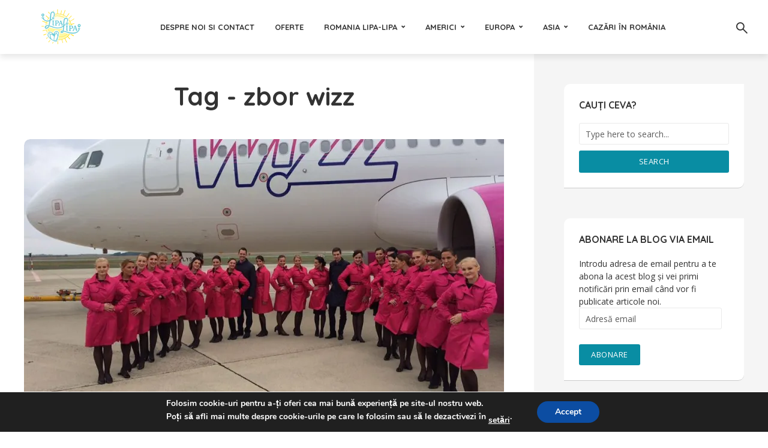

--- FILE ---
content_type: text/html; charset=UTF-8
request_url: https://lipa-lipa.ro/tag/zbor-wizz/
body_size: 21593
content:
<!DOCTYPE html>
<html lang="ro-RO" class="no-js no-svg">
	<head>
		<meta charset="UTF-8">
		<meta name="viewport" content="width=device-width, initial-scale=1">
		<link rel="profile" href="http://gmpg.org/xfn/11">
		<meta name='robots' content='index, follow, max-image-preview:large, max-snippet:-1, max-video-preview:-1' />
	<style>img:is([sizes="auto" i], [sizes^="auto," i]) { contain-intrinsic-size: 3000px 1500px }</style>
	
	<!-- This site is optimized with the Yoast SEO plugin v26.4 - https://yoast.com/wordpress/plugins/seo/ -->
	<title>zbor wizz Archives - Lipa Lipa</title>
	<link rel="canonical" href="https://lipa-lipa.ro/tag/zbor-wizz/" />
	<meta property="og:locale" content="ro_RO" />
	<meta property="og:type" content="article" />
	<meta property="og:title" content="zbor wizz Archives - Lipa Lipa" />
	<meta property="og:url" content="https://lipa-lipa.ro/tag/zbor-wizz/" />
	<meta property="og:site_name" content="Lipa Lipa" />
	<script type="application/ld+json" class="yoast-schema-graph">{"@context":"https://schema.org","@graph":[{"@type":"CollectionPage","@id":"https://lipa-lipa.ro/tag/zbor-wizz/","url":"https://lipa-lipa.ro/tag/zbor-wizz/","name":"zbor wizz Archives - Lipa Lipa","isPartOf":{"@id":"https://lipa-lipa.ro/#website"},"primaryImageOfPage":{"@id":"https://lipa-lipa.ro/tag/zbor-wizz/#primaryimage"},"image":{"@id":"https://lipa-lipa.ro/tag/zbor-wizz/#primaryimage"},"thumbnailUrl":"https://i0.wp.com/lipa-lipa.ro/wp-content/uploads/2016/01/Bucures%CC%A6ti-Cluj-Wizzair.jpg?fit=960%2C720&ssl=1","breadcrumb":{"@id":"https://lipa-lipa.ro/tag/zbor-wizz/#breadcrumb"},"inLanguage":"ro-RO"},{"@type":"ImageObject","inLanguage":"ro-RO","@id":"https://lipa-lipa.ro/tag/zbor-wizz/#primaryimage","url":"https://i0.wp.com/lipa-lipa.ro/wp-content/uploads/2016/01/Bucures%CC%A6ti-Cluj-Wizzair.jpg?fit=960%2C720&ssl=1","contentUrl":"https://i0.wp.com/lipa-lipa.ro/wp-content/uploads/2016/01/Bucures%CC%A6ti-Cluj-Wizzair.jpg?fit=960%2C720&ssl=1","width":960,"height":720},{"@type":"BreadcrumbList","@id":"https://lipa-lipa.ro/tag/zbor-wizz/#breadcrumb","itemListElement":[{"@type":"ListItem","position":1,"name":"Home","item":"https://lipa-lipa.ro/"},{"@type":"ListItem","position":2,"name":"zbor wizz"}]},{"@type":"WebSite","@id":"https://lipa-lipa.ro/#website","url":"https://lipa-lipa.ro/","name":"Lipa Lipa","description":"Călătorește și iubește!","potentialAction":[{"@type":"SearchAction","target":{"@type":"EntryPoint","urlTemplate":"https://lipa-lipa.ro/?s={search_term_string}"},"query-input":{"@type":"PropertyValueSpecification","valueRequired":true,"valueName":"search_term_string"}}],"inLanguage":"ro-RO"}]}</script>
	<!-- / Yoast SEO plugin. -->


<link rel='dns-prefetch' href='//secure.gravatar.com' />
<link rel='dns-prefetch' href='//stats.wp.com' />
<link rel='dns-prefetch' href='//fonts.googleapis.com' />
<link rel='dns-prefetch' href='//v0.wordpress.com' />
<link rel='dns-prefetch' href='//widgets.wp.com' />
<link rel='dns-prefetch' href='//s0.wp.com' />
<link rel='dns-prefetch' href='//0.gravatar.com' />
<link rel='dns-prefetch' href='//1.gravatar.com' />
<link rel='dns-prefetch' href='//2.gravatar.com' />
<link rel='preconnect' href='//i0.wp.com' />
<link rel='preconnect' href='//c0.wp.com' />
<link rel="alternate" type="application/rss+xml" title="Lipa Lipa &raquo; Flux" href="https://lipa-lipa.ro/feed/" />
<link rel="alternate" type="application/rss+xml" title="Lipa Lipa &raquo; Flux comentarii" href="https://lipa-lipa.ro/comments/feed/" />
<link rel="alternate" type="application/rss+xml" title="Lipa Lipa &raquo; Flux etichetă zbor wizz" href="https://lipa-lipa.ro/tag/zbor-wizz/feed/" />
<script type="text/javascript">
/* <![CDATA[ */
window._wpemojiSettings = {"baseUrl":"https:\/\/s.w.org\/images\/core\/emoji\/16.0.1\/72x72\/","ext":".png","svgUrl":"https:\/\/s.w.org\/images\/core\/emoji\/16.0.1\/svg\/","svgExt":".svg","source":{"concatemoji":"https:\/\/lipa-lipa.ro\/wp-includes\/js\/wp-emoji-release.min.js?ver=6.8.3"}};
/*! This file is auto-generated */
!function(s,n){var o,i,e;function c(e){try{var t={supportTests:e,timestamp:(new Date).valueOf()};sessionStorage.setItem(o,JSON.stringify(t))}catch(e){}}function p(e,t,n){e.clearRect(0,0,e.canvas.width,e.canvas.height),e.fillText(t,0,0);var t=new Uint32Array(e.getImageData(0,0,e.canvas.width,e.canvas.height).data),a=(e.clearRect(0,0,e.canvas.width,e.canvas.height),e.fillText(n,0,0),new Uint32Array(e.getImageData(0,0,e.canvas.width,e.canvas.height).data));return t.every(function(e,t){return e===a[t]})}function u(e,t){e.clearRect(0,0,e.canvas.width,e.canvas.height),e.fillText(t,0,0);for(var n=e.getImageData(16,16,1,1),a=0;a<n.data.length;a++)if(0!==n.data[a])return!1;return!0}function f(e,t,n,a){switch(t){case"flag":return n(e,"\ud83c\udff3\ufe0f\u200d\u26a7\ufe0f","\ud83c\udff3\ufe0f\u200b\u26a7\ufe0f")?!1:!n(e,"\ud83c\udde8\ud83c\uddf6","\ud83c\udde8\u200b\ud83c\uddf6")&&!n(e,"\ud83c\udff4\udb40\udc67\udb40\udc62\udb40\udc65\udb40\udc6e\udb40\udc67\udb40\udc7f","\ud83c\udff4\u200b\udb40\udc67\u200b\udb40\udc62\u200b\udb40\udc65\u200b\udb40\udc6e\u200b\udb40\udc67\u200b\udb40\udc7f");case"emoji":return!a(e,"\ud83e\udedf")}return!1}function g(e,t,n,a){var r="undefined"!=typeof WorkerGlobalScope&&self instanceof WorkerGlobalScope?new OffscreenCanvas(300,150):s.createElement("canvas"),o=r.getContext("2d",{willReadFrequently:!0}),i=(o.textBaseline="top",o.font="600 32px Arial",{});return e.forEach(function(e){i[e]=t(o,e,n,a)}),i}function t(e){var t=s.createElement("script");t.src=e,t.defer=!0,s.head.appendChild(t)}"undefined"!=typeof Promise&&(o="wpEmojiSettingsSupports",i=["flag","emoji"],n.supports={everything:!0,everythingExceptFlag:!0},e=new Promise(function(e){s.addEventListener("DOMContentLoaded",e,{once:!0})}),new Promise(function(t){var n=function(){try{var e=JSON.parse(sessionStorage.getItem(o));if("object"==typeof e&&"number"==typeof e.timestamp&&(new Date).valueOf()<e.timestamp+604800&&"object"==typeof e.supportTests)return e.supportTests}catch(e){}return null}();if(!n){if("undefined"!=typeof Worker&&"undefined"!=typeof OffscreenCanvas&&"undefined"!=typeof URL&&URL.createObjectURL&&"undefined"!=typeof Blob)try{var e="postMessage("+g.toString()+"("+[JSON.stringify(i),f.toString(),p.toString(),u.toString()].join(",")+"));",a=new Blob([e],{type:"text/javascript"}),r=new Worker(URL.createObjectURL(a),{name:"wpTestEmojiSupports"});return void(r.onmessage=function(e){c(n=e.data),r.terminate(),t(n)})}catch(e){}c(n=g(i,f,p,u))}t(n)}).then(function(e){for(var t in e)n.supports[t]=e[t],n.supports.everything=n.supports.everything&&n.supports[t],"flag"!==t&&(n.supports.everythingExceptFlag=n.supports.everythingExceptFlag&&n.supports[t]);n.supports.everythingExceptFlag=n.supports.everythingExceptFlag&&!n.supports.flag,n.DOMReady=!1,n.readyCallback=function(){n.DOMReady=!0}}).then(function(){return e}).then(function(){var e;n.supports.everything||(n.readyCallback(),(e=n.source||{}).concatemoji?t(e.concatemoji):e.wpemoji&&e.twemoji&&(t(e.twemoji),t(e.wpemoji)))}))}((window,document),window._wpemojiSettings);
/* ]]> */
</script>

<style id='wp-emoji-styles-inline-css' type='text/css'>

	img.wp-smiley, img.emoji {
		display: inline !important;
		border: none !important;
		box-shadow: none !important;
		height: 1em !important;
		width: 1em !important;
		margin: 0 0.07em !important;
		vertical-align: -0.1em !important;
		background: none !important;
		padding: 0 !important;
	}
</style>
<link rel='stylesheet' id='mediaelement-css' href='https://c0.wp.com/c/6.8.3/wp-includes/js/mediaelement/mediaelementplayer-legacy.min.css' type='text/css' media='all' />
<link rel='stylesheet' id='wp-mediaelement-css' href='https://c0.wp.com/c/6.8.3/wp-includes/js/mediaelement/wp-mediaelement.min.css' type='text/css' media='all' />
<style id='jetpack-sharing-buttons-style-inline-css' type='text/css'>
.jetpack-sharing-buttons__services-list{display:flex;flex-direction:row;flex-wrap:wrap;gap:0;list-style-type:none;margin:5px;padding:0}.jetpack-sharing-buttons__services-list.has-small-icon-size{font-size:12px}.jetpack-sharing-buttons__services-list.has-normal-icon-size{font-size:16px}.jetpack-sharing-buttons__services-list.has-large-icon-size{font-size:24px}.jetpack-sharing-buttons__services-list.has-huge-icon-size{font-size:36px}@media print{.jetpack-sharing-buttons__services-list{display:none!important}}.editor-styles-wrapper .wp-block-jetpack-sharing-buttons{gap:0;padding-inline-start:0}ul.jetpack-sharing-buttons__services-list.has-background{padding:1.25em 2.375em}
</style>
<link rel='stylesheet' id='contact-form-7-css' href='https://lipa-lipa.ro/wp-content/plugins/contact-form-7/includes/css/styles.css?ver=6.1.3' type='text/css' media='all' />
<link rel='stylesheet' id='mks_shortcodes_fntawsm_css-css' href='https://lipa-lipa.ro/wp-content/plugins/meks-flexible-shortcodes/css/font-awesome/css/font-awesome.min.css?ver=1.3.8' type='text/css' media='screen' />
<link rel='stylesheet' id='mks_shortcodes_simple_line_icons-css' href='https://lipa-lipa.ro/wp-content/plugins/meks-flexible-shortcodes/css/simple-line/simple-line-icons.css?ver=1.3.8' type='text/css' media='screen' />
<link rel='stylesheet' id='mks_shortcodes_css-css' href='https://lipa-lipa.ro/wp-content/plugins/meks-flexible-shortcodes/css/style.css?ver=1.3.8' type='text/css' media='screen' />
<link rel='stylesheet' id='trawell-fonts-css' href='https://fonts.googleapis.com/css?family=Open+Sans%3A400%7CQuicksand%3A400%2C700&#038;subset=latin%2Clatin-ext&#038;ver=1.2' type='text/css' media='all' />
<link rel='stylesheet' id='trawell-main-css' href='https://lipa-lipa.ro/wp-content/themes/trawell/assets/css/min.css?ver=1.2' type='text/css' media='all' />
<style id='trawell-main-inline-css' type='text/css'>
.row{margin-right: -7px;margin-left: -7px; }.col-1, .col-2, .col-3, .col-4, .col-5, .col-6, .col-7, .col-8, .col-9, .col-10, .col-11, .col-12, .col,.col-auto, .col-sm-1, .col-sm-2, .col-sm-3, .col-sm-4, .col-sm-5, .col-sm-6, .col-sm-7, .col-sm-8, .col-sm-9, .col-sm-10, .col-sm-11, .col-sm-12, .col-sm,.col-sm-auto, .col-md-1, .col-md-2, .col-md-3, .col-md-4, .col-md-5, .col-md-6, .col-md-7, .col-md-8, .col-md-9, .col-md-10, .col-md-11, .col-md-12, .col-md,.col-md-auto, .col-lg-1, .col-lg-2, .col-lg-3, .col-lg-4, .col-lg-5, .col-lg-6, .col-lg-7, .col-lg-8, .col-lg-9, .col-lg-10, .col-lg-11, .col-lg-12, .col-lg,.col-lg-auto, .col-xl-1, .col-xl-2, .col-xl-3, .col-xl-4, .col-xl-5, .col-xl-6, .col-xl-7, .col-xl-8, .col-xl-9, .col-xl-10, .col-xl-11, .col-xl-12, .col-xl,.col-xl-auto,.trawell-pre-footer .menu{padding-right: 7px;padding-left: 7px; }@media (min-width: 440px) {.container,.trawell-has-sidebar .trawell-main,.trawell-sidebar-none .trawell-main{max-width: 470px;padding-right: 20px;padding-left: 20px;}.row{margin-right: -10px;margin-left: -10px; }.col-1, .col-2, .col-3, .col-4, .col-5, .col-6, .col-7, .col-8, .col-9, .col-10, .col-11, .col-12, .col,.col-auto, .col-sm-1, .col-sm-2, .col-sm-3, .col-sm-4, .col-sm-5, .col-sm-6, .col-sm-7, .col-sm-8, .col-sm-9, .col-sm-10, .col-sm-11, .col-sm-12, .col-sm,.col-sm-auto, .col-md-1, .col-md-2, .col-md-3, .col-md-4, .col-md-5, .col-md-6, .col-md-7, .col-md-8, .col-md-9, .col-md-10, .col-md-11, .col-md-12, .col-md,.col-md-auto, .col-lg-1, .col-lg-2, .col-lg-3, .col-lg-4, .col-lg-5, .col-lg-6, .col-lg-7, .col-lg-8, .col-lg-9, .col-lg-10, .col-lg-11, .col-lg-12, .col-lg,.col-lg-auto, .col-xl-1, .col-xl-2, .col-xl-3, .col-xl-4, .col-xl-5, .col-xl-6, .col-xl-7, .col-xl-8, .col-xl-9, .col-xl-10, .col-xl-11, .col-xl-12, .col-xl,.col-xl-auto,.trawell-pre-footer .menu{padding-right: 10px;padding-left: 10px; }}@media (min-width: 730px) {.container,.trawell-has-sidebar .trawell-main,.trawell-sidebar-none .trawell-main{max-width: 860px;padding-right: 30px;padding-left: 30px;}.trawell-pre-footer .menu{padding-right: 30px;padding-left: 30px;}.row{margin-right: -15px;margin-left: -15px; }.col-1, .col-2, .col-3, .col-4, .col-5, .col-6, .col-7, .col-8, .col-9, .col-10, .col-11, .col-12, .col,.col-auto, .col-sm-1, .col-sm-2, .col-sm-3, .col-sm-4, .col-sm-5, .col-sm-6, .col-sm-7, .col-sm-8, .col-sm-9, .col-sm-10, .col-sm-11, .col-sm-12, .col-sm,.col-sm-auto, .col-md-1, .col-md-2, .col-md-3, .col-md-4, .col-md-5, .col-md-6, .col-md-7, .col-md-8, .col-md-9, .col-md-10, .col-md-11, .col-md-12, .col-md,.col-md-auto, .col-lg-1, .col-lg-2, .col-lg-3, .col-lg-4, .col-lg-5, .col-lg-6, .col-lg-7, .col-lg-8, .col-lg-9, .col-lg-10, .col-lg-11, .col-lg-12, .col-lg,.col-lg-auto, .col-xl-1, .col-xl-2, .col-xl-3, .col-xl-4, .col-xl-5, .col-xl-6, .col-xl-7, .col-xl-8, .col-xl-9, .col-xl-10, .col-xl-11, .col-xl-12, .col-xl,.col-xl-auto,.trawell-pre-footer .menu{padding-right: 15px;padding-left: 15px; }}@media (min-width: 1024px) {.container,.trawell-has-sidebar .trawell-main,.trawell-sidebar-none .trawell-main{max-width: 100%;}}@media (min-width: 1100px) {.container,.trawell-pre-footer .menu,.trawell-has-sidebar .trawell-main,.trawell-sidebar-none .trawell-main,.page-template-template-blank .trawell-main{max-width: 1260px;}.trawell-pre-footer .menu{padding-right: 30px;padding-left: 30px;}}.trawell-section.trawell-layout-c2 .trawell-item,.trawell-section.trawell-layout-c3 .trawell-item,.trawell-section.trawell-layout-c4 .trawell-item,.trawell-section.trawell-layout-d2 .trawell-item,.trawell-section.trawell-layout-d3 .trawell-item,.trawell-section.trawell-layout-d4 .trawell-item,.trawell-section.trawell-layout-b3 .trawell-item,.trawell-related.trawell-layout-b1 .trawell-item {margin-bottom: 30px;}.entry-content p a:not(.trawell-button),.entry-content li a,.comment-content a,.widget_text p a{color: rgba(9,141,163,0.7);-webkit-box-shadow:0 1px 0px rgba(9,141,163,0.7);box-shadow: 0 1px 0 rgba(9,141,163,0.7);-webkit-transition: all .15s ease-in-out; -moz-transition: all .15s ease-in-out;-ms-transition: all .15s ease-in-out; -o-transition: all .15s ease-in-out;transition: all .15s ease-in-out;}.entry-content p a:not(.mks_ico):not(.mks_button):not(.trawell-button):hover,.entry-content li a:hover,.comment-content a:hover,.widget_text p a:hover{background: rgba(9,141,163,0.1);box-shadow: 0 1px 0 rgba(9,141,163,0.7);}.trawell-top-bar .container{height: 40px;}.trawell-top-bar,.trawell-top-bar .sub-menu{background: #f9f9f9;color: #4A4A4A;}.trawell-top-bar a{color: #4A4A4A;}.trawell-top-bar a:hover{color: #098DA3;}.trawell-header,.trawell-header .sub-menu{background: #ffffff;}.trawell-header,.trawell-header a,.trawell-action-close span,.trawell-top-bar{font-family: 'Quicksand';font-weight: 700;}.trawell-header,.trawell-header a,.trawell-action-close span{color: #333333; }.menu-main{font-size: 1.3rem;}.menu-main .current-menu-item > a,.menu-main .current-menu-ancestor > a,.trawell-header li:hover > a,.trawell-header-indent #trawell-header ul > li:hover > a,.trawell-header-indent #trawell-header .trawell-actions .trawell-soc-menu > li:hover > a,.active .o-exit-1,.trawell-actions > li:hover > a, .trawell-actions > li:hover > span,.trawell-header-indent #trawell-header .trawell-actions>li>span:hover,.trawell-header a:hover{color: #08b7ce; }.trawell-header .container{height: 90px;}.trawell-header-indent .trawell-cover{margin-top: -90px; }.trawell-actions button{background: #08b7ce; }.trawell-actions button:hover{background: hsla( 186.97, 92.52%, 35.67%, 1);}.trawell-cover,.trawell-cover-item{height: 400px;}@media (min-width: 730px) {.trawell-cover,.trawell-cover-item{height: 500px;}}@media (min-width: 1024px) { .trawell-cover, .trawell-cover-item{height: 640px;}.trawell-header-indent .trawell-cover,.trawell-header-indent .trawell-cover-item{height: 730px;}}body,.type--body-font,.widget_categories .count,.tagcloud a,.trawell-button,input[type="submit"],.trawell-pagination a,.mks_read_more a,button,.trawell-button-hollow,.comment-reply-link,.page-numbers.current,.entry-content .trawell-paginated > span,.widget .mks_autor_link_wrap a,.entry-category{font-family: 'Open Sans';font-weight: 400;}body{color: #333333;font-size: 1.6rem;}h1, h2, h3, h4, h5, h6,.h1, .h2, .h3, .h4, .h5, .h6,.entry-meta-author,.comment-author.vcard,.widget li a,.prev-next-nav a,blockquote, blockquote p,.trawell-header .site-title a{font-family: 'Quicksand';font-weight: 700;}h1, h2, h3, h4, h5, h6,.h1, .h2, .h3, .h4, .h5, .h6,.entry-meta-author,.comment-author.vcard{color:#333333;}.entry-meta-author,.comment-author.vcard{color: #333333;}a,blockquote, blockquote p{ color: #098DA3;}h1, .h1 {font-size: 4.2rem;}h2, .h2 {font-size: 3.2rem;}h3, .h3 {font-size:2.6rem;}h4, .h4,.mks_author_widget h3 {font-size: 2.4rem;}h5, .h5,.comment-author.vcard {font-size: 2.0rem;}h6, .h6 {font-size: 1.7rem;}blockquote{font-size: 1.8rem; }.section-title{font-size: 1.6rem;}.trawell-item .entry-meta a,.trawell-item .entry-meta,.trawell-post-single .entry-meta,.comment-metadata a,.widget .post-date,.widget .recentcomments,.widget .rss-date,.comment-metadata,.comment-metadata a,.mks-map-entry-meta a{color: rgba(74,74,74,1);}.trawell-item .entry-meta span:before,.trawell-post-single .entry-meta span:before{background: rgba(74,74,74,0.25);}.excerpt-small,.comment-content,.widget a,.widget{font-size: 1.4rem;line-height: 1.5;}.widget-title{font-size: 1.6rem;}.widget a,.trawell-breadcrumbs a:hover,.color-text a + a:before{color: #333333;}.display-1,.trawell-cover .archive-title{font-size: 5.6rem;}.display-2{color: #098DA3;}.trawell-msg{background: #098DA3;}.trawell-msg a{color: hsla( 188.57, 89.53%, 50.59%, 1);}.trawell-msg a:hover{color: hsla( 188.57, 89.53%, 62.39%, 1);}.entry-meta a,.widget-mini a,.comment-respond .section-title+small a,.entry-title a,.fn a,.color-text span{color: #333333;}.widget-mini a:hover,.entry-meta a:hover,.trawell-sidebar a:hover,.trawell-item .entry-title a:hover,.mks-map-entry-header .entry-title a:hover,.fn a:hover,blockquote,.trawell-main .entry-tags a,.tagcloud a,.comment-respond .section-title+small a:hover,.mks-map-entry-meta a:hover,.color-text a{color: #098DA3;}.color-text a:hover{color: hsla( 188.57, 89.53%, 28.67%, 1);}body,.section-title span,.comment-respond .section-title+small{background: #ffffff; }.section-title:after,.widget-mini:after,.trawell-responsive-item:before{background: rgba(51,51,51,0.1);}blockquote:after,.double-bounce1, .double-bounce2{background: rgba(9,141,163,0.6);}.trawell-sidebar {background: #f5f5f5;-webkit-box-shadow:330px 0 0 #f5f5f5,680px 0 0 #f5f5f5,1030px 0 0 #f5f5f5,1380px 0 0 #f5f5f5,1730px 0 0 #f5f5f5,2080px 0 0 #f5f5f5,2430px 0 0 #f5f5f5,2780px 0 0 #f5f5f5,3130px 0 0 #f5f5f5;box-shadow:330px 0 0 #f5f5f5,680px 0 0 #f5f5f5,1030px 0 0 #f5f5f5,1380px 0 0 #f5f5f5,1730px 0 0 #f5f5f5,2080px 0 0 #f5f5f5,2430px 0 0 #f5f5f5,2780px 0 0 #f5f5f5,3130px 0 0 #f5f5f5;}.trawell-sidebar-left .trawell-sidebar {-webkit-box-shadow:-330px 0 0 #f5f5f5,-680px 0 0 #f5f5f5,-1030px 0 0 #f5f5f5,-1380px 0 0 #f5f5f5,-1730px 0 0 #f5f5f5,-2080px 0 0 #f5f5f5,-2430px 0 0 #f5f5f5,-2780px 0 0 #f5f5f5,-3130px 0 0 #f5f5f5;box-shadow:-330px 0 0 #f5f5f5,-680px 0 0 #f5f5f5,-1030px 0 0 #f5f5f5,-1380px 0 0 #f5f5f5,-1730px 0 0 #f5f5f5,-2080px 0 0 #f5f5f5,-2430px 0 0 #f5f5f5,-2780px 0 0 #f5f5f5,-3130px 0 0 #f5f5f5;}.trawell-sidebar{background: #f5f5f5;}.trawell-sidebar .widget{background: #ffffff;}.trawell-sidebar .widget,.trawell-sidebar .widget a{color: #333333;}.trawell-sidebar .widget .widget-title{color: #333333;}.trawell-sidebar .widget a:hover{color: #098DA3;}.trawell-action-close span,.trawell-action-close i{color: #333333; }.trawell-sidebar .widget_text p a{-webkit-box-shadow:0 1px 0 rgba(255,255,255,0.7);box-shadow: 0 1px 0 rgba(255,255,255,0.7);}.trawell-sidebar .widget_text p a:hover{background: rgba(118,208,226,0.1);box-shadow: 0 1px 0 rgba(118,208,226,0.7);}.widget.trawell-highlight .trawell-button{background: #098DA3;}.widget .trawell-button:hover{background: hsla( 188.57, 89.53%, 28.67%, 1);}.trawell-sidebar .widget.trawell-highlight{background: #098DA3;}.widget.trawell-highlight,.widget.trawell-highlight a,.widget.trawell-highlight .widget-title{color: #ffffff;}.widget.trawell-highlight a:hover{color: #76d0e2;}.widget_text.trawell-highlight p a{-webkit-box-shadow:0 1px 0 rgba(255,255,255,0.7);box-shadow: 0 1px 0 rgba(255,255,255,0.7);}.widget_text.trawell-highlight p a:hover{background: rgba(118,208,226,0.1);box-shadow: 0 1px 0 rgba(118,208,226,0.7);}.widget.trawell-highlight .trawell-button{background: hsla( 188.57, 89.53%, 28.67%, 1);}.widget.trawell-highlight .trawell-button:hover{background: hsla( 188.57, 89.53%, 26.98%, 1);}.widget.trawell-highlight input[type=text]{border:none;}.widget.trawell-highlight.widget_tag_cloud a{border-color: rgba(255,255,255,0.5);}.widget.trawell-highlight .post-date,.widget.trawell-highlight .recentcomments,.widget.trawell-highlight .rss-date,.widget.trawell-highlight .comment-metadata,.widget.trawell-highlight .comment-metadata a,.widget.trawell-highlight .trawell-item .entry-meta,.widget.trawell-highlight .trawell-item .entry-meta a{color:rgba(255,255,255,0.7);}.widget.trawell-highlight .trawell-item .entry-meta a:hover{color:rgba(255,255,255,1);}.widget.trawell-highlight .trawell-item .entry-meta span+span:before{background:rgba(255,255,255,0.25); }input[type=number], input[type=text], input[type=email], input[type=url], input[type=tel], input[type=password], input[type=date], input[type=search], select, textarea{border-color: rgba(51,51,51,0.1);color: #333333;}select{background: #ffffff; }::-webkit-input-placeholder { color: rgba(51,51,51,0.8);}::-moz-placeholder { color: rgba(51,51,51,0.8);}:-ms-input-placeholder { color: rgba(51,51,51,0.8);}:-moz-placeholder { color: rgba(51,51,51,0.8);}.trawell-pre-footer{background: hsla( 188.57, 89.53%, 36.76%, 1);color: #ffffff; }.trawell-pre-footer .widget_meks_instagram{border-top:10px solid hsla( 188.57, 89.53%, 36.76%, 1);}.trawell-footer{background: #098DA3; color: #ffffff;}.trawell-footer .widget-title{color: #ffffff;}.trawell-footer .widget a,.trawell-pre-footer a{ color: #ffffff;}.trawell-footer .widget a:hover{ color: #76d0e2; }.trawell-footer .trawell-button,.trawell-footer [type=submit],.trawell-footer button{background: #76d0e2;color: #098DA3;}.trawell-footer .trawell-button:hover,.trawell-footer [type=submit]:hover,.trawell-footer button:hover{background: hsla( 190, 65.06%, 57.33%, 1);color: #098DA3;}.trawell-footer .widget.widget_tag_cloud a{border-color: rgba(255,255,255,0.3);}.trawell-footer .comment-metadata a, .trawell-footer .widget .post-date, .trawell-footer .widget .recentcomments, .trawell-footer .widget .rss-date, .trawell-footer .comment-metadata, .trawell-footer .comment-metadata a{color: rgba(255,255,255,0.7);}.trawell-footer input[type=number], .trawell-footer input[type=text], .trawell-footer input[type=email], .trawell-footer input[type=url], .trawell-footer input[type=tel], .trawell-footer input[type=password], .trawell-footer input[type=date], .trawell-footer input[type=search], .trawell-footer select, .trawell-footer textarea{border-color: rgba(255,255,255,0.1);color: #ffffff;}.trawell-footer ::-webkit-input-placeholder { color: rgba(255,255,255,0.8);}.trawell-footer ::-moz-placeholder { color: rgba(255,255,255,0.8);}.trawell-footer :-ms-input-placeholder { color: rgba(255,255,255,0.8);}.trawell-footer :-moz-placeholder { color: rgba(255,255,255,0.8);}.entry-category span{background: #333333;}.entry-category span{color: #ffffff;}.bypostauthor .fn:after{color: #333333;}.trawell-share a,.entry-tags a, .trawell-entry .entry-content .entry-tags a{border-color: rgba(51,51,51,0.1);}.comment-respond .section-title small a:before{background: rgba(51,51,51,0.3);}.cat-1,.entry-category a,.widget_categories .count,.trawell-category-placeholder,.trawell-cover-color,.trawell-item.cat-item:after{background-color: #098DA3;}.entry-category a:hover{background: hsla( 188.57, 89.53%, 28.67%, 1);}.trawell-button:hover, input[type="submit"]:hover,.trawell-pagination a:hover,.mks_read_more a:hover,.trawell-sidebar .mks_read_more a:hover{background: hsla( 188.57, 89.53%, 28.67%, 1);color: #ffffff;}.trawell-button-hollow:hover,.trawell-main .entry-tags a:hover,.tagcloud a:hover,.trawell-entry .entry-content .entry-tags a:hover,.reply a:hover,.entry-content .trawell-paginated a:not(.trawell-button):hover,.entry-content .trawell-paginated > span,.widget .mks_autor_link_wrap a:hover{background: transparent;border-color: #098DA3;color: #098DA3;}.trawell-cover .trawell-button-hollow:hover{border-color: transparent;box-shadow: inset 0 0 0px 1px #FFF;}.trawell-button,input[type="submit"],.trawell-pagination a,.mks_read_more a,.trawell-sidebar .mks_read_more a,button{background: #098DA3;color: #ffffff;}.trawell-button-hollow,.comment-reply-link,.page-numbers.current,.entry-content .trawell-paginated > span,.widget .mks_autor_link_wrap a{color: #098DA3;}.trawell-button-hollow,.comment-reply-link,.page-numbers.current,.widget .mks_autor_link_wrap a{border:1px solid rgba(51,51,51,0.1);background: transparent;}.trawell-cover .trawell-button{color: #FFF;}.trawell-cover .trawell-button-hollow{background: transparent;box-shadow: inset 0 0 0px 1px rgba(255,255,255,0.5);}.no-left-padding {padding-left: 0;}.color-text a,.color-text a:hover{background:transparent;}.mks_tab_nav_item.active{border-bottom:1px solid #ffffff;}.mks_tabs.vertical .mks_tab_nav_item.active{border-right:1px solid #ffffff;}.trawell-header .site-title a{text-transform: none;}.site-description{text-transform: none;}.trawell-header a{text-transform: uppercase;}.trawell-top-bar{text-transform: none;}.widget-title{text-transform: uppercase;}.section-title{text-transform: uppercase;}.entry-title, .archive-title{text-transform: none;}
</style>
<link rel='stylesheet' id='jetpack-swiper-library-css' href='https://c0.wp.com/p/jetpack/15.2/_inc/blocks/swiper.css' type='text/css' media='all' />
<link rel='stylesheet' id='jetpack-carousel-css' href='https://c0.wp.com/p/jetpack/15.2/modules/carousel/jetpack-carousel.css' type='text/css' media='all' />
<link rel='stylesheet' id='tiled-gallery-css' href='https://c0.wp.com/p/jetpack/15.2/modules/tiled-gallery/tiled-gallery/tiled-gallery.css' type='text/css' media='all' />
<link rel='stylesheet' id='jetpack_likes-css' href='https://c0.wp.com/p/jetpack/15.2/modules/likes/style.css' type='text/css' media='all' />
<link rel='stylesheet' id='meks-ads-widget-css' href='https://lipa-lipa.ro/wp-content/plugins/meks-easy-ads-widget/css/style.css?ver=2.0.9' type='text/css' media='all' />
<link rel='stylesheet' id='meks_instagram-widget-styles-css' href='https://lipa-lipa.ro/wp-content/plugins/meks-easy-instagram-widget/css/widget.css?ver=6.8.3' type='text/css' media='all' />
<link rel='stylesheet' id='meks-author-widget-css' href='https://lipa-lipa.ro/wp-content/plugins/meks-smart-author-widget/css/style.css?ver=1.1.5' type='text/css' media='all' />
<link rel='stylesheet' id='meks-social-widget-css' href='https://lipa-lipa.ro/wp-content/plugins/meks-smart-social-widget/css/style.css?ver=1.6.5' type='text/css' media='all' />
<link rel='stylesheet' id='jetpack-subscriptions-css' href='https://c0.wp.com/p/jetpack/15.2/_inc/build/subscriptions/subscriptions.min.css' type='text/css' media='all' />
<link rel='stylesheet' id='moove_gdpr_frontend-css' href='https://lipa-lipa.ro/wp-content/plugins/gdpr-cookie-compliance/dist/styles/gdpr-main.css?ver=5.0.9' type='text/css' media='all' />
<style id='moove_gdpr_frontend-inline-css' type='text/css'>
#moove_gdpr_cookie_modal,#moove_gdpr_cookie_info_bar,.gdpr_cookie_settings_shortcode_content{font-family:&#039;Nunito&#039;,sans-serif}#moove_gdpr_save_popup_settings_button{background-color:#373737;color:#fff}#moove_gdpr_save_popup_settings_button:hover{background-color:#000}#moove_gdpr_cookie_info_bar .moove-gdpr-info-bar-container .moove-gdpr-info-bar-content a.mgbutton,#moove_gdpr_cookie_info_bar .moove-gdpr-info-bar-container .moove-gdpr-info-bar-content button.mgbutton{background-color:#0C4DA2}#moove_gdpr_cookie_modal .moove-gdpr-modal-content .moove-gdpr-modal-footer-content .moove-gdpr-button-holder a.mgbutton,#moove_gdpr_cookie_modal .moove-gdpr-modal-content .moove-gdpr-modal-footer-content .moove-gdpr-button-holder button.mgbutton,.gdpr_cookie_settings_shortcode_content .gdpr-shr-button.button-green{background-color:#0C4DA2;border-color:#0C4DA2}#moove_gdpr_cookie_modal .moove-gdpr-modal-content .moove-gdpr-modal-footer-content .moove-gdpr-button-holder a.mgbutton:hover,#moove_gdpr_cookie_modal .moove-gdpr-modal-content .moove-gdpr-modal-footer-content .moove-gdpr-button-holder button.mgbutton:hover,.gdpr_cookie_settings_shortcode_content .gdpr-shr-button.button-green:hover{background-color:#fff;color:#0C4DA2}#moove_gdpr_cookie_modal .moove-gdpr-modal-content .moove-gdpr-modal-close i,#moove_gdpr_cookie_modal .moove-gdpr-modal-content .moove-gdpr-modal-close span.gdpr-icon{background-color:#0C4DA2;border:1px solid #0C4DA2}#moove_gdpr_cookie_info_bar span.moove-gdpr-infobar-allow-all.focus-g,#moove_gdpr_cookie_info_bar span.moove-gdpr-infobar-allow-all:focus,#moove_gdpr_cookie_info_bar button.moove-gdpr-infobar-allow-all.focus-g,#moove_gdpr_cookie_info_bar button.moove-gdpr-infobar-allow-all:focus,#moove_gdpr_cookie_info_bar span.moove-gdpr-infobar-reject-btn.focus-g,#moove_gdpr_cookie_info_bar span.moove-gdpr-infobar-reject-btn:focus,#moove_gdpr_cookie_info_bar button.moove-gdpr-infobar-reject-btn.focus-g,#moove_gdpr_cookie_info_bar button.moove-gdpr-infobar-reject-btn:focus,#moove_gdpr_cookie_info_bar span.change-settings-button.focus-g,#moove_gdpr_cookie_info_bar span.change-settings-button:focus,#moove_gdpr_cookie_info_bar button.change-settings-button.focus-g,#moove_gdpr_cookie_info_bar button.change-settings-button:focus{-webkit-box-shadow:0 0 1px 3px #0C4DA2;-moz-box-shadow:0 0 1px 3px #0C4DA2;box-shadow:0 0 1px 3px #0C4DA2}#moove_gdpr_cookie_modal .moove-gdpr-modal-content .moove-gdpr-modal-close i:hover,#moove_gdpr_cookie_modal .moove-gdpr-modal-content .moove-gdpr-modal-close span.gdpr-icon:hover,#moove_gdpr_cookie_info_bar span[data-href]>u.change-settings-button{color:#0C4DA2}#moove_gdpr_cookie_modal .moove-gdpr-modal-content .moove-gdpr-modal-left-content #moove-gdpr-menu li.menu-item-selected a span.gdpr-icon,#moove_gdpr_cookie_modal .moove-gdpr-modal-content .moove-gdpr-modal-left-content #moove-gdpr-menu li.menu-item-selected button span.gdpr-icon{color:inherit}#moove_gdpr_cookie_modal .moove-gdpr-modal-content .moove-gdpr-modal-left-content #moove-gdpr-menu li a span.gdpr-icon,#moove_gdpr_cookie_modal .moove-gdpr-modal-content .moove-gdpr-modal-left-content #moove-gdpr-menu li button span.gdpr-icon{color:inherit}#moove_gdpr_cookie_modal .gdpr-acc-link{line-height:0;font-size:0;color:transparent;position:absolute}#moove_gdpr_cookie_modal .moove-gdpr-modal-content .moove-gdpr-modal-close:hover i,#moove_gdpr_cookie_modal .moove-gdpr-modal-content .moove-gdpr-modal-left-content #moove-gdpr-menu li a,#moove_gdpr_cookie_modal .moove-gdpr-modal-content .moove-gdpr-modal-left-content #moove-gdpr-menu li button,#moove_gdpr_cookie_modal .moove-gdpr-modal-content .moove-gdpr-modal-left-content #moove-gdpr-menu li button i,#moove_gdpr_cookie_modal .moove-gdpr-modal-content .moove-gdpr-modal-left-content #moove-gdpr-menu li a i,#moove_gdpr_cookie_modal .moove-gdpr-modal-content .moove-gdpr-tab-main .moove-gdpr-tab-main-content a:hover,#moove_gdpr_cookie_info_bar.moove-gdpr-dark-scheme .moove-gdpr-info-bar-container .moove-gdpr-info-bar-content a.mgbutton:hover,#moove_gdpr_cookie_info_bar.moove-gdpr-dark-scheme .moove-gdpr-info-bar-container .moove-gdpr-info-bar-content button.mgbutton:hover,#moove_gdpr_cookie_info_bar.moove-gdpr-dark-scheme .moove-gdpr-info-bar-container .moove-gdpr-info-bar-content a:hover,#moove_gdpr_cookie_info_bar.moove-gdpr-dark-scheme .moove-gdpr-info-bar-container .moove-gdpr-info-bar-content button:hover,#moove_gdpr_cookie_info_bar.moove-gdpr-dark-scheme .moove-gdpr-info-bar-container .moove-gdpr-info-bar-content span.change-settings-button:hover,#moove_gdpr_cookie_info_bar.moove-gdpr-dark-scheme .moove-gdpr-info-bar-container .moove-gdpr-info-bar-content button.change-settings-button:hover,#moove_gdpr_cookie_info_bar.moove-gdpr-dark-scheme .moove-gdpr-info-bar-container .moove-gdpr-info-bar-content u.change-settings-button:hover,#moove_gdpr_cookie_info_bar span[data-href]>u.change-settings-button,#moove_gdpr_cookie_info_bar.moove-gdpr-dark-scheme .moove-gdpr-info-bar-container .moove-gdpr-info-bar-content a.mgbutton.focus-g,#moove_gdpr_cookie_info_bar.moove-gdpr-dark-scheme .moove-gdpr-info-bar-container .moove-gdpr-info-bar-content button.mgbutton.focus-g,#moove_gdpr_cookie_info_bar.moove-gdpr-dark-scheme .moove-gdpr-info-bar-container .moove-gdpr-info-bar-content a.focus-g,#moove_gdpr_cookie_info_bar.moove-gdpr-dark-scheme .moove-gdpr-info-bar-container .moove-gdpr-info-bar-content button.focus-g,#moove_gdpr_cookie_info_bar.moove-gdpr-dark-scheme .moove-gdpr-info-bar-container .moove-gdpr-info-bar-content a.mgbutton:focus,#moove_gdpr_cookie_info_bar.moove-gdpr-dark-scheme .moove-gdpr-info-bar-container .moove-gdpr-info-bar-content button.mgbutton:focus,#moove_gdpr_cookie_info_bar.moove-gdpr-dark-scheme .moove-gdpr-info-bar-container .moove-gdpr-info-bar-content a:focus,#moove_gdpr_cookie_info_bar.moove-gdpr-dark-scheme .moove-gdpr-info-bar-container .moove-gdpr-info-bar-content button:focus,#moove_gdpr_cookie_info_bar.moove-gdpr-dark-scheme .moove-gdpr-info-bar-container .moove-gdpr-info-bar-content span.change-settings-button.focus-g,span.change-settings-button:focus,button.change-settings-button.focus-g,button.change-settings-button:focus,#moove_gdpr_cookie_info_bar.moove-gdpr-dark-scheme .moove-gdpr-info-bar-container .moove-gdpr-info-bar-content u.change-settings-button.focus-g,#moove_gdpr_cookie_info_bar.moove-gdpr-dark-scheme .moove-gdpr-info-bar-container .moove-gdpr-info-bar-content u.change-settings-button:focus{color:#0C4DA2}#moove_gdpr_cookie_modal .moove-gdpr-branding.focus-g span,#moove_gdpr_cookie_modal .moove-gdpr-modal-content .moove-gdpr-tab-main a.focus-g,#moove_gdpr_cookie_modal .moove-gdpr-modal-content .moove-gdpr-tab-main .gdpr-cd-details-toggle.focus-g{color:#0C4DA2}#moove_gdpr_cookie_modal.gdpr_lightbox-hide{display:none}
</style>
<script type="text/javascript" src="https://c0.wp.com/c/6.8.3/wp-includes/js/jquery/jquery.min.js" id="jquery-core-js"></script>
<script type="text/javascript" src="https://c0.wp.com/c/6.8.3/wp-includes/js/jquery/jquery-migrate.min.js" id="jquery-migrate-js"></script>
<link rel="https://api.w.org/" href="https://lipa-lipa.ro/wp-json/" /><link rel="alternate" title="JSON" type="application/json" href="https://lipa-lipa.ro/wp-json/wp/v2/tags/2228" /><link rel="EditURI" type="application/rsd+xml" title="RSD" href="https://lipa-lipa.ro/xmlrpc.php?rsd" />
<meta name="generator" content="WordPress 6.8.3" />
<meta name="generator" content="Redux 4.5.8" />
<!--BEGIN: TRACKING CODE MANAGER (v2.5.0) BY INTELLYWP.COM IN HEAD//-->
<meta name='impact-site-verification' value='684159438' />
<meta name='impact-site-verification' value='684159438'>
<!--END: https://wordpress.org/plugins/tracking-code-manager IN HEAD//-->	<style>img#wpstats{display:none}</style>
		<link rel="icon" href="https://i0.wp.com/lipa-lipa.ro/wp-content/uploads/2018/02/cropped-lipa-lipa-litere-mari-abcd.png?fit=32%2C32&#038;ssl=1" sizes="32x32" />
<link rel="icon" href="https://i0.wp.com/lipa-lipa.ro/wp-content/uploads/2018/02/cropped-lipa-lipa-litere-mari-abcd.png?fit=192%2C192&#038;ssl=1" sizes="192x192" />
<link rel="apple-touch-icon" href="https://i0.wp.com/lipa-lipa.ro/wp-content/uploads/2018/02/cropped-lipa-lipa-litere-mari-abcd.png?fit=180%2C180&#038;ssl=1" />
<meta name="msapplication-TileImage" content="https://i0.wp.com/lipa-lipa.ro/wp-content/uploads/2018/02/cropped-lipa-lipa-litere-mari-abcd.png?fit=270%2C270&#038;ssl=1" />
	</head>

	<body class="archive tag tag-zbor-wizz tag-2228 wp-theme-trawell trawell-header-wide trawell-header-shadow trawell-breadcrumbs-center trawell-widget-diagonal trawell-img-diagonal trawell-has-sidebar trawell-sidebar-right">
        
            
        <header id="trawell-header" class="trawell-header">
            <div class="container d-flex justify-content-between align-items-center">
                <div class="trawell-slot-l">
	<div class="trawell-site-branding">
    <span class="site-title h1 "><a href="https://lipa-lipa.ro/" rel="home"><picture class="trawell-logo"><source media="(min-width: 1024px)" srcset="https://lipa-lipa.ro/wp-content/uploads/2018/06/LIPA-LIPA-LOGO2.png, https://lipa-lipa.ro/wp-content/uploads/2018/06/LIPA-LIPA-LOGO2.png 2x"><source srcset="https://lipa-lipa.ro/wp-content/uploads/2018/06/LIPA-LIPA-LOGO2.png, https://lipa-lipa.ro/wp-content/uploads/2018/06/LIPA-LIPA-LOGO2.png 2x"><img src="https://lipa-lipa.ro/wp-content/uploads/2018/06/LIPA-LIPA-LOGO2.png" alt="Lipa Lipa"></picture></a></span></div></div>

<div class="trawell-slot-c">
        <nav class="menu-menu-container"><ul id="menu-menu" class="menu-main"><li id="menu-item-7937" class="menu-item menu-item-type-post_type menu-item-object-page menu-item-7937"><a href="https://lipa-lipa.ro/contact/">Despre noi si contact</a></li>
<li id="menu-item-31488" class="menu-item menu-item-type-taxonomy menu-item-object-category menu-item-31488"><a href="https://lipa-lipa.ro/category/oferte/">Oferte</a></li>
<li id="menu-item-27667" class="menu-item menu-item-type-taxonomy menu-item-object-category menu-item-27667 menu-item-has-children trawell-category-menu"><a href="https://lipa-lipa.ro/category/romania/romania-lipa-lipa/">Romania Lipa-Lipa</a><ul class="sub-menu"><li class="trawell-menu-posts">
				<article class="post-31102 post type-post status-publish format-standard has-post-thumbnail hentry category-romania category-romania-lipa-lipa tag-bob tag-campulung-muscel tag-ce-poti-face-in-romania tag-mocanita-sovata tag-o-luna-hai-hui-prin-romania tag-pista-bob tag-romania-lipa-lipa tag-sovata tag-toplita tag-traseu tag-traseu-o-luna-hai-hui-prin-romania tag-traseu-romania tag-viziteaza-romania tag-zaga-zaga">

		            		                <div class="entry-image">
		                <a href="https://lipa-lipa.ro/2025/06/traseu-de-vara-prin-romania-destinatii-racoroase-pentru-o-vacanta-cu-familia/" title="Traseu de vară prin România: destinații răcoroase pentru o vacanță cu familia">
		                   	<img width="150" height="150" src="https://i0.wp.com/lipa-lipa.ro/wp-content/uploads/2025/06/Traseu-de-vara-prin-Romania.jpeg?resize=150%2C150&amp;ssl=1" class="attachment-thumbnail size-thumbnail wp-post-image" alt="" data-attachment-id="31679" data-permalink="https://lipa-lipa.ro/2025/06/traseu-de-vara-prin-romania-destinatii-racoroase-pentru-o-vacanta-cu-familia/traseu-de-vara-prin-romania-2/" data-orig-file="https://i0.wp.com/lipa-lipa.ro/wp-content/uploads/2025/06/Traseu-de-vara-prin-Romania.jpeg?fit=1280%2C720&amp;ssl=1" data-orig-size="1280,720" data-comments-opened="1" data-image-meta="{&quot;aperture&quot;:&quot;0&quot;,&quot;credit&quot;:&quot;&quot;,&quot;camera&quot;:&quot;&quot;,&quot;caption&quot;:&quot;&quot;,&quot;created_timestamp&quot;:&quot;0&quot;,&quot;copyright&quot;:&quot;&quot;,&quot;focal_length&quot;:&quot;0&quot;,&quot;iso&quot;:&quot;0&quot;,&quot;shutter_speed&quot;:&quot;0&quot;,&quot;title&quot;:&quot;&quot;,&quot;orientation&quot;:&quot;0&quot;}" data-image-title="Traseu de vară prin România" data-image-description="" data-image-caption="" data-medium-file="https://i0.wp.com/lipa-lipa.ro/wp-content/uploads/2025/06/Traseu-de-vara-prin-Romania.jpeg?fit=400%2C225&amp;ssl=1" data-large-file="https://i0.wp.com/lipa-lipa.ro/wp-content/uploads/2025/06/Traseu-de-vara-prin-Romania.jpeg?fit=600%2C338&amp;ssl=1" />		                </a>
		                </div>
		            
		            <div class="entry-header">
		                <a href="https://lipa-lipa.ro/2025/06/traseu-de-vara-prin-romania-destinatii-racoroase-pentru-o-vacanta-cu-familia/">Traseu de vară prin România: destinații răcoroase pentru o vacanță cu familia</a>		            </div>

				</article>

			
				<article class="post-31533 post type-post status-publish format-standard has-post-thumbnail hentry category-cazari-in-romania category-romania category-romania-lipa-lipa tag-cazare-child-friendly-in-romania tag-cazare-de-vis-in-romania tag-cazare-in-romania tag-cazari-de-poveste-in-romania tag-delta-siretului tag-zaga-zaga">

		            		                <div class="entry-image">
		                <a href="https://lipa-lipa.ro/2025/03/cazari-de-poveste-in-romania-zaga-zaga/" title="Cazări de poveste în România &#8211; Zaga-Zaga">
		                   	<img width="150" height="150" src="https://i0.wp.com/lipa-lipa.ro/wp-content/uploads/2025/03/cover-articol-zaga-zaga.webp?resize=150%2C150&amp;ssl=1" class="attachment-thumbnail size-thumbnail wp-post-image" alt="" data-attachment-id="31558" data-permalink="https://lipa-lipa.ro/2025/03/cazari-de-poveste-in-romania-zaga-zaga/cover-articol-zaga-zaga/" data-orig-file="https://i0.wp.com/lipa-lipa.ro/wp-content/uploads/2025/03/cover-articol-zaga-zaga.webp?fit=1920%2C1200&amp;ssl=1" data-orig-size="1920,1200" data-comments-opened="1" data-image-meta="{&quot;aperture&quot;:&quot;0&quot;,&quot;credit&quot;:&quot;&quot;,&quot;camera&quot;:&quot;&quot;,&quot;caption&quot;:&quot;&quot;,&quot;created_timestamp&quot;:&quot;0&quot;,&quot;copyright&quot;:&quot;&quot;,&quot;focal_length&quot;:&quot;0&quot;,&quot;iso&quot;:&quot;0&quot;,&quot;shutter_speed&quot;:&quot;0&quot;,&quot;title&quot;:&quot;&quot;,&quot;orientation&quot;:&quot;0&quot;}" data-image-title="cover articol zaga zaga" data-image-description="" data-image-caption="" data-medium-file="https://i0.wp.com/lipa-lipa.ro/wp-content/uploads/2025/03/cover-articol-zaga-zaga.webp?fit=400%2C250&amp;ssl=1" data-large-file="https://i0.wp.com/lipa-lipa.ro/wp-content/uploads/2025/03/cover-articol-zaga-zaga.webp?fit=600%2C375&amp;ssl=1" />		                </a>
		                </div>
		            
		            <div class="entry-header">
		                <a href="https://lipa-lipa.ro/2025/03/cazari-de-poveste-in-romania-zaga-zaga/">Cazări de poveste în România &#8211; Zaga-Zaga</a>		            </div>

				</article>

			
				<article class="post-31077 post type-post status-publish format-standard has-post-thumbnail hentry category-cazari-in-romania category-romania category-romania-lipa-lipa category-vlog-de-calatorie tag-cazare tag-cazare-altfel-in-romania tag-cazare-in-romania tag-zaga-zaga">

		            		                <div class="entry-image">
		                <a href="https://lipa-lipa.ro/2024/07/zaga-zaga-delta-din-vrancea/" title="Vlog de călătorie de la Zaga Zaga &#8211; Delta din Vrancea">
		                   	<img width="150" height="150" src="https://i0.wp.com/lipa-lipa.ro/wp-content/uploads/2024/07/cover-zaga-zaga.jpg?resize=150%2C150&amp;ssl=1" class="attachment-thumbnail size-thumbnail wp-post-image" alt="" data-attachment-id="31080" data-permalink="https://lipa-lipa.ro/2024/07/zaga-zaga-delta-din-vrancea/cover-zaga-zaga/" data-orig-file="https://i0.wp.com/lipa-lipa.ro/wp-content/uploads/2024/07/cover-zaga-zaga.jpg?fit=1280%2C720&amp;ssl=1" data-orig-size="1280,720" data-comments-opened="1" data-image-meta="{&quot;aperture&quot;:&quot;0&quot;,&quot;credit&quot;:&quot;&quot;,&quot;camera&quot;:&quot;&quot;,&quot;caption&quot;:&quot;&quot;,&quot;created_timestamp&quot;:&quot;0&quot;,&quot;copyright&quot;:&quot;&quot;,&quot;focal_length&quot;:&quot;0&quot;,&quot;iso&quot;:&quot;0&quot;,&quot;shutter_speed&quot;:&quot;0&quot;,&quot;title&quot;:&quot;&quot;,&quot;orientation&quot;:&quot;0&quot;}" data-image-title="cover zaga zaga" data-image-description="" data-image-caption="" data-medium-file="https://i0.wp.com/lipa-lipa.ro/wp-content/uploads/2024/07/cover-zaga-zaga.jpg?fit=400%2C225&amp;ssl=1" data-large-file="https://i0.wp.com/lipa-lipa.ro/wp-content/uploads/2024/07/cover-zaga-zaga.jpg?fit=600%2C338&amp;ssl=1" />		                </a>
		                </div>
		            
		            <div class="entry-header">
		                <a href="https://lipa-lipa.ro/2024/07/zaga-zaga-delta-din-vrancea/">Vlog de călătorie de la Zaga Zaga &#8211; Delta din Vrancea</a>		            </div>

				</article>

			
				<article class="post-31012 post type-post status-publish format-standard has-post-thumbnail hentry category-romania category-romania-lipa-lipa category-via-transilvanica tag-e-on tag-energia-lui-impreuna tag-romania tag-romania-la-pas tag-romania-lipa-lipa tag-via-transilvanica">

		            		                <div class="entry-image">
		                <a href="https://lipa-lipa.ro/2023/09/povestea-via-transilvanica-de-la-o-idee-frumoasa-la-punere-in-practica-p/" title="Povestea Via Transilvanica. De la o idee frumoasă la punere în practică (P)">
		                   	<img width="150" height="150" src="https://i0.wp.com/lipa-lipa.ro/wp-content/uploads/2023/09/via-transilvanica-3.jpg?resize=150%2C150&amp;ssl=1" class="attachment-thumbnail size-thumbnail wp-post-image" alt="" data-attachment-id="31003" data-permalink="https://lipa-lipa.ro/2023/09/din-nou-pe-via-transilvanica-p/via-transilvanica-3/" data-orig-file="https://i0.wp.com/lipa-lipa.ro/wp-content/uploads/2023/09/via-transilvanica-3.jpg?fit=900%2C1200&amp;ssl=1" data-orig-size="900,1200" data-comments-opened="1" data-image-meta="{&quot;aperture&quot;:&quot;0&quot;,&quot;credit&quot;:&quot;&quot;,&quot;camera&quot;:&quot;&quot;,&quot;caption&quot;:&quot;&quot;,&quot;created_timestamp&quot;:&quot;0&quot;,&quot;copyright&quot;:&quot;&quot;,&quot;focal_length&quot;:&quot;0&quot;,&quot;iso&quot;:&quot;0&quot;,&quot;shutter_speed&quot;:&quot;0&quot;,&quot;title&quot;:&quot;&quot;,&quot;orientation&quot;:&quot;0&quot;}" data-image-title="via transilvanica (3)" data-image-description="" data-image-caption="" data-medium-file="https://i0.wp.com/lipa-lipa.ro/wp-content/uploads/2023/09/via-transilvanica-3.jpg?fit=225%2C300&amp;ssl=1" data-large-file="https://i0.wp.com/lipa-lipa.ro/wp-content/uploads/2023/09/via-transilvanica-3.jpg?fit=450%2C600&amp;ssl=1" />		                </a>
		                </div>
		            
		            <div class="entry-header">
		                <a href="https://lipa-lipa.ro/2023/09/povestea-via-transilvanica-de-la-o-idee-frumoasa-la-punere-in-practica-p/">Povestea Via Transilvanica. De la o idee frumoasă la punere în practică (P)</a>		            </div>

				</article>

			</li></ul></li>
<li id="menu-item-20465" class="menu-item menu-item-type-taxonomy menu-item-object-category menu-item-has-children menu-item-20465"><a href="https://lipa-lipa.ro/category/americi/">Americi</a>
<ul class="sub-menu">
	<li id="menu-item-20484" class="menu-item menu-item-type-taxonomy menu-item-object-category menu-item-20484"><a href="https://lipa-lipa.ro/category/america-de-sud/">America de Sud</a></li>
	<li id="menu-item-23649" class="menu-item menu-item-type-taxonomy menu-item-object-category menu-item-23649"><a href="https://lipa-lipa.ro/category/americi/costa-rica/">Costa Rica</a></li>
	<li id="menu-item-20466" class="menu-item menu-item-type-taxonomy menu-item-object-category menu-item-20466"><a href="https://lipa-lipa.ro/category/americi/el-salvador/">El Salvador</a></li>
	<li id="menu-item-20467" class="menu-item menu-item-type-taxonomy menu-item-object-category menu-item-20467"><a href="https://lipa-lipa.ro/category/americi/guatemala/">Guatemala</a></li>
	<li id="menu-item-20469" class="menu-item menu-item-type-taxonomy menu-item-object-category menu-item-20469"><a href="https://lipa-lipa.ro/category/mexic/">Mexic</a></li>
	<li id="menu-item-20468" class="menu-item menu-item-type-taxonomy menu-item-object-category menu-item-20468"><a href="https://lipa-lipa.ro/category/nicaragua/">Nicaragua</a></li>
</ul>
</li>
<li id="menu-item-606" class="menu-item menu-item-type-taxonomy menu-item-object-category menu-item-has-children menu-item-606"><a href="https://lipa-lipa.ro/category/europa/">Europa</a>
<ul class="sub-menu">
	<li id="menu-item-22753" class="menu-item menu-item-type-taxonomy menu-item-object-category menu-item-22753"><a href="https://lipa-lipa.ro/category/europa/albania/">Albania</a></li>
	<li id="menu-item-20472" class="menu-item menu-item-type-taxonomy menu-item-object-category menu-item-20472"><a href="https://lipa-lipa.ro/category/europa/berlin/">Berlin</a></li>
	<li id="menu-item-20485" class="menu-item menu-item-type-taxonomy menu-item-object-category menu-item-20485"><a href="https://lipa-lipa.ro/category/budapesta/">Budapesta</a></li>
	<li id="menu-item-22754" class="menu-item menu-item-type-taxonomy menu-item-object-category menu-item-22754"><a href="https://lipa-lipa.ro/category/europa/bulgaria/">Bulgaria</a></li>
	<li id="menu-item-22755" class="menu-item menu-item-type-taxonomy menu-item-object-category menu-item-22755"><a href="https://lipa-lipa.ro/category/europa/croatia/">Croatia</a></li>
	<li id="menu-item-23650" class="menu-item menu-item-type-taxonomy menu-item-object-category menu-item-23650"><a href="https://lipa-lipa.ro/category/europa/cipru/">Cipru</a></li>
	<li id="menu-item-27669" class="menu-item menu-item-type-taxonomy menu-item-object-category menu-item-27669"><a href="https://lipa-lipa.ro/category/europa/danemarca/">Danemarca</a></li>
	<li id="menu-item-22756" class="menu-item menu-item-type-taxonomy menu-item-object-category menu-item-22756"><a href="https://lipa-lipa.ro/category/europa/franta/">Franța</a></li>
	<li id="menu-item-23651" class="menu-item menu-item-type-taxonomy menu-item-object-category menu-item-23651"><a href="https://lipa-lipa.ro/category/europa/georgia/">Georgia</a></li>
	<li id="menu-item-27670" class="menu-item menu-item-type-taxonomy menu-item-object-category menu-item-27670"><a href="https://lipa-lipa.ro/category/europa/germania/">Germania</a></li>
	<li id="menu-item-20475" class="menu-item menu-item-type-taxonomy menu-item-object-category menu-item-has-children menu-item-20475"><a href="https://lipa-lipa.ro/category/italia/">Italia</a>
	<ul class="sub-menu">
		<li id="menu-item-20471" class="menu-item menu-item-type-taxonomy menu-item-object-category menu-item-20471"><a href="https://lipa-lipa.ro/category/cinque-terre/">Cinque Terre</a></li>
	</ul>
</li>
	<li id="menu-item-22757" class="menu-item menu-item-type-taxonomy menu-item-object-category menu-item-22757"><a href="https://lipa-lipa.ro/category/europa/macedonia/">Macedonia</a></li>
	<li id="menu-item-29913" class="menu-item menu-item-type-taxonomy menu-item-object-category menu-item-29913"><a href="https://lipa-lipa.ro/category/europa/malta/">Malta</a></li>
	<li id="menu-item-22758" class="menu-item menu-item-type-taxonomy menu-item-object-category menu-item-22758"><a href="https://lipa-lipa.ro/category/europa/muntenegru/">Muntenegru</a></li>
	<li id="menu-item-22751" class="menu-item menu-item-type-taxonomy menu-item-object-category menu-item-22751"><a href="https://lipa-lipa.ro/category/europa/olanda/">Olanda</a></li>
	<li id="menu-item-23348" class="menu-item menu-item-type-taxonomy menu-item-object-category menu-item-23348"><a href="https://lipa-lipa.ro/category/europa/polonia/">Polonia</a></li>
	<li id="menu-item-24888" class="menu-item menu-item-type-taxonomy menu-item-object-category menu-item-has-children menu-item-24888"><a href="https://lipa-lipa.ro/category/europa/portugalia/">Portugalia</a>
	<ul class="sub-menu">
		<li id="menu-item-24889" class="menu-item menu-item-type-taxonomy menu-item-object-category menu-item-24889"><a href="https://lipa-lipa.ro/category/europa/portugalia/insulele-azore/">Insulele Azore</a></li>
	</ul>
</li>
	<li id="menu-item-22752" class="menu-item menu-item-type-taxonomy menu-item-object-category menu-item-22752"><a href="https://lipa-lipa.ro/category/europa/serbia/">Serbia</a></li>
	<li id="menu-item-22765" class="menu-item menu-item-type-taxonomy menu-item-object-category menu-item-22765"><a href="https://lipa-lipa.ro/category/europa/slovenia/">Slovenia</a></li>
	<li id="menu-item-27668" class="menu-item menu-item-type-taxonomy menu-item-object-category menu-item-27668"><a href="https://lipa-lipa.ro/category/europa/suedia/">Suedia</a></li>
</ul>
</li>
<li id="menu-item-1800" class="menu-item menu-item-type-taxonomy menu-item-object-category menu-item-has-children menu-item-1800"><a href="https://lipa-lipa.ro/category/asia/">Asia</a>
<ul class="sub-menu">
	<li id="menu-item-20478" class="menu-item menu-item-type-taxonomy menu-item-object-category menu-item-has-children menu-item-20478"><a href="https://lipa-lipa.ro/category/filipine/">Filipine</a>
	<ul class="sub-menu">
		<li id="menu-item-20477" class="menu-item menu-item-type-taxonomy menu-item-object-category menu-item-20477"><a href="https://lipa-lipa.ro/category/asia/palawan/">Palawan</a></li>
	</ul>
</li>
	<li id="menu-item-20473" class="menu-item menu-item-type-taxonomy menu-item-object-category menu-item-20473"><a href="https://lipa-lipa.ro/category/india/">India</a></li>
	<li id="menu-item-20474" class="menu-item menu-item-type-taxonomy menu-item-object-category menu-item-20474"><a href="https://lipa-lipa.ro/category/iran/">Iran</a></li>
	<li id="menu-item-20476" class="menu-item menu-item-type-taxonomy menu-item-object-category menu-item-20476"><a href="https://lipa-lipa.ro/category/laos/">Laos</a></li>
	<li id="menu-item-20479" class="menu-item menu-item-type-taxonomy menu-item-object-category menu-item-20479"><a href="https://lipa-lipa.ro/category/myanmar/">Myanmar</a></li>
	<li id="menu-item-20480" class="menu-item menu-item-type-taxonomy menu-item-object-category menu-item-20480"><a href="https://lipa-lipa.ro/category/sri-lanka/">Sri Lanka</a></li>
	<li id="menu-item-20481" class="menu-item menu-item-type-taxonomy menu-item-object-category menu-item-20481"><a href="https://lipa-lipa.ro/category/thailanda/">Thailanda</a></li>
	<li id="menu-item-20482" class="menu-item menu-item-type-taxonomy menu-item-object-category menu-item-20482"><a href="https://lipa-lipa.ro/category/turcia/">Turcia</a></li>
	<li id="menu-item-20483" class="menu-item menu-item-type-taxonomy menu-item-object-category menu-item-20483"><a href="https://lipa-lipa.ro/category/vietnam/">Vietnam</a></li>
</ul>
</li>
<li id="menu-item-31472" class="menu-item menu-item-type-taxonomy menu-item-object-category menu-item-31472"><a href="https://lipa-lipa.ro/category/romania/cazari-in-romania/">Cazări în România</a></li>
</ul></nav></div>

<div class="trawell-slot-r">
	<ul class="trawell-actions margin-padding-reset">
            <li class="trawell-actions-button trawell-action-search">
	<span>
		<i class="o-search-1"></i>
	</span>
    <ul class="sub-menu">
        <li>
            <form class="trawell-search-form" action="https://lipa-lipa.ro/" method="get"><input name="s" type="text" value="" placeholder="Type here to search..." /><button type="submit" class="trawell-button trawell-button-large">Search</button>
</form>        </li>
    </ul>
</li>                	<li class="trawell-actions-button trawell-hamburger-action">
	    <span class="trawell-hamburger">
	    	<span>Menu</span>
	        <i class="o-menu-1"></i>
	    </span>
	</li>
</ul></div>            </div>
        </header>
    
                    <div class="trawell-header trawell-header-sticky">
	<div class="container d-flex justify-content-between align-items-center">
		<div class="trawell-slot-l">
	<div class="trawell-site-branding">
    <span class="site-title h1 "><a href="https://lipa-lipa.ro/" rel="home"><picture class="trawell-logo"><source media="(min-width: 1024px)" srcset="https://lipa-lipa.ro/wp-content/uploads/2018/06/LIPA-LIPA-LOGO2.png, https://lipa-lipa.ro/wp-content/uploads/2018/06/LIPA-LIPA-LOGO2.png 2x"><source srcset="https://lipa-lipa.ro/wp-content/uploads/2018/06/LIPA-LIPA-LOGO2.png, https://lipa-lipa.ro/wp-content/uploads/2018/06/LIPA-LIPA-LOGO2.png 2x"><img src="https://lipa-lipa.ro/wp-content/uploads/2018/06/LIPA-LIPA-LOGO2.png" alt="Lipa Lipa"></picture></a></span></div></div>

<div class="trawell-slot-c">
        <nav class="menu-menu-container"><ul id="menu-menu-1" class="menu-main"><li class="menu-item menu-item-type-post_type menu-item-object-page menu-item-7937"><a href="https://lipa-lipa.ro/contact/">Despre noi si contact</a></li>
<li class="menu-item menu-item-type-taxonomy menu-item-object-category menu-item-31488"><a href="https://lipa-lipa.ro/category/oferte/">Oferte</a></li>
<li class="menu-item menu-item-type-taxonomy menu-item-object-category menu-item-27667 menu-item-has-children trawell-category-menu"><a href="https://lipa-lipa.ro/category/romania/romania-lipa-lipa/">Romania Lipa-Lipa</a><ul class="sub-menu"><li class="trawell-menu-posts">
				<article class="post-31102 post type-post status-publish format-standard has-post-thumbnail hentry category-romania category-romania-lipa-lipa tag-bob tag-campulung-muscel tag-ce-poti-face-in-romania tag-mocanita-sovata tag-o-luna-hai-hui-prin-romania tag-pista-bob tag-romania-lipa-lipa tag-sovata tag-toplita tag-traseu tag-traseu-o-luna-hai-hui-prin-romania tag-traseu-romania tag-viziteaza-romania tag-zaga-zaga">

		            		                <div class="entry-image">
		                <a href="https://lipa-lipa.ro/2025/06/traseu-de-vara-prin-romania-destinatii-racoroase-pentru-o-vacanta-cu-familia/" title="Traseu de vară prin România: destinații răcoroase pentru o vacanță cu familia">
		                   	<img width="150" height="150" src="https://i0.wp.com/lipa-lipa.ro/wp-content/uploads/2025/06/Traseu-de-vara-prin-Romania.jpeg?resize=150%2C150&amp;ssl=1" class="attachment-thumbnail size-thumbnail wp-post-image" alt="" data-attachment-id="31679" data-permalink="https://lipa-lipa.ro/2025/06/traseu-de-vara-prin-romania-destinatii-racoroase-pentru-o-vacanta-cu-familia/traseu-de-vara-prin-romania-2/" data-orig-file="https://i0.wp.com/lipa-lipa.ro/wp-content/uploads/2025/06/Traseu-de-vara-prin-Romania.jpeg?fit=1280%2C720&amp;ssl=1" data-orig-size="1280,720" data-comments-opened="1" data-image-meta="{&quot;aperture&quot;:&quot;0&quot;,&quot;credit&quot;:&quot;&quot;,&quot;camera&quot;:&quot;&quot;,&quot;caption&quot;:&quot;&quot;,&quot;created_timestamp&quot;:&quot;0&quot;,&quot;copyright&quot;:&quot;&quot;,&quot;focal_length&quot;:&quot;0&quot;,&quot;iso&quot;:&quot;0&quot;,&quot;shutter_speed&quot;:&quot;0&quot;,&quot;title&quot;:&quot;&quot;,&quot;orientation&quot;:&quot;0&quot;}" data-image-title="Traseu de vară prin România" data-image-description="" data-image-caption="" data-medium-file="https://i0.wp.com/lipa-lipa.ro/wp-content/uploads/2025/06/Traseu-de-vara-prin-Romania.jpeg?fit=400%2C225&amp;ssl=1" data-large-file="https://i0.wp.com/lipa-lipa.ro/wp-content/uploads/2025/06/Traseu-de-vara-prin-Romania.jpeg?fit=600%2C338&amp;ssl=1" />		                </a>
		                </div>
		            
		            <div class="entry-header">
		                <a href="https://lipa-lipa.ro/2025/06/traseu-de-vara-prin-romania-destinatii-racoroase-pentru-o-vacanta-cu-familia/">Traseu de vară prin România: destinații răcoroase pentru o vacanță cu familia</a>		            </div>

				</article>

			
				<article class="post-31533 post type-post status-publish format-standard has-post-thumbnail hentry category-cazari-in-romania category-romania category-romania-lipa-lipa tag-cazare-child-friendly-in-romania tag-cazare-de-vis-in-romania tag-cazare-in-romania tag-cazari-de-poveste-in-romania tag-delta-siretului tag-zaga-zaga">

		            		                <div class="entry-image">
		                <a href="https://lipa-lipa.ro/2025/03/cazari-de-poveste-in-romania-zaga-zaga/" title="Cazări de poveste în România &#8211; Zaga-Zaga">
		                   	<img width="150" height="150" src="https://i0.wp.com/lipa-lipa.ro/wp-content/uploads/2025/03/cover-articol-zaga-zaga.webp?resize=150%2C150&amp;ssl=1" class="attachment-thumbnail size-thumbnail wp-post-image" alt="" data-attachment-id="31558" data-permalink="https://lipa-lipa.ro/2025/03/cazari-de-poveste-in-romania-zaga-zaga/cover-articol-zaga-zaga/" data-orig-file="https://i0.wp.com/lipa-lipa.ro/wp-content/uploads/2025/03/cover-articol-zaga-zaga.webp?fit=1920%2C1200&amp;ssl=1" data-orig-size="1920,1200" data-comments-opened="1" data-image-meta="{&quot;aperture&quot;:&quot;0&quot;,&quot;credit&quot;:&quot;&quot;,&quot;camera&quot;:&quot;&quot;,&quot;caption&quot;:&quot;&quot;,&quot;created_timestamp&quot;:&quot;0&quot;,&quot;copyright&quot;:&quot;&quot;,&quot;focal_length&quot;:&quot;0&quot;,&quot;iso&quot;:&quot;0&quot;,&quot;shutter_speed&quot;:&quot;0&quot;,&quot;title&quot;:&quot;&quot;,&quot;orientation&quot;:&quot;0&quot;}" data-image-title="cover articol zaga zaga" data-image-description="" data-image-caption="" data-medium-file="https://i0.wp.com/lipa-lipa.ro/wp-content/uploads/2025/03/cover-articol-zaga-zaga.webp?fit=400%2C250&amp;ssl=1" data-large-file="https://i0.wp.com/lipa-lipa.ro/wp-content/uploads/2025/03/cover-articol-zaga-zaga.webp?fit=600%2C375&amp;ssl=1" />		                </a>
		                </div>
		            
		            <div class="entry-header">
		                <a href="https://lipa-lipa.ro/2025/03/cazari-de-poveste-in-romania-zaga-zaga/">Cazări de poveste în România &#8211; Zaga-Zaga</a>		            </div>

				</article>

			
				<article class="post-31077 post type-post status-publish format-standard has-post-thumbnail hentry category-cazari-in-romania category-romania category-romania-lipa-lipa category-vlog-de-calatorie tag-cazare tag-cazare-altfel-in-romania tag-cazare-in-romania tag-zaga-zaga">

		            		                <div class="entry-image">
		                <a href="https://lipa-lipa.ro/2024/07/zaga-zaga-delta-din-vrancea/" title="Vlog de călătorie de la Zaga Zaga &#8211; Delta din Vrancea">
		                   	<img width="150" height="150" src="https://i0.wp.com/lipa-lipa.ro/wp-content/uploads/2024/07/cover-zaga-zaga.jpg?resize=150%2C150&amp;ssl=1" class="attachment-thumbnail size-thumbnail wp-post-image" alt="" data-attachment-id="31080" data-permalink="https://lipa-lipa.ro/2024/07/zaga-zaga-delta-din-vrancea/cover-zaga-zaga/" data-orig-file="https://i0.wp.com/lipa-lipa.ro/wp-content/uploads/2024/07/cover-zaga-zaga.jpg?fit=1280%2C720&amp;ssl=1" data-orig-size="1280,720" data-comments-opened="1" data-image-meta="{&quot;aperture&quot;:&quot;0&quot;,&quot;credit&quot;:&quot;&quot;,&quot;camera&quot;:&quot;&quot;,&quot;caption&quot;:&quot;&quot;,&quot;created_timestamp&quot;:&quot;0&quot;,&quot;copyright&quot;:&quot;&quot;,&quot;focal_length&quot;:&quot;0&quot;,&quot;iso&quot;:&quot;0&quot;,&quot;shutter_speed&quot;:&quot;0&quot;,&quot;title&quot;:&quot;&quot;,&quot;orientation&quot;:&quot;0&quot;}" data-image-title="cover zaga zaga" data-image-description="" data-image-caption="" data-medium-file="https://i0.wp.com/lipa-lipa.ro/wp-content/uploads/2024/07/cover-zaga-zaga.jpg?fit=400%2C225&amp;ssl=1" data-large-file="https://i0.wp.com/lipa-lipa.ro/wp-content/uploads/2024/07/cover-zaga-zaga.jpg?fit=600%2C338&amp;ssl=1" />		                </a>
		                </div>
		            
		            <div class="entry-header">
		                <a href="https://lipa-lipa.ro/2024/07/zaga-zaga-delta-din-vrancea/">Vlog de călătorie de la Zaga Zaga &#8211; Delta din Vrancea</a>		            </div>

				</article>

			
				<article class="post-31012 post type-post status-publish format-standard has-post-thumbnail hentry category-romania category-romania-lipa-lipa category-via-transilvanica tag-e-on tag-energia-lui-impreuna tag-romania tag-romania-la-pas tag-romania-lipa-lipa tag-via-transilvanica">

		            		                <div class="entry-image">
		                <a href="https://lipa-lipa.ro/2023/09/povestea-via-transilvanica-de-la-o-idee-frumoasa-la-punere-in-practica-p/" title="Povestea Via Transilvanica. De la o idee frumoasă la punere în practică (P)">
		                   	<img width="150" height="150" src="https://i0.wp.com/lipa-lipa.ro/wp-content/uploads/2023/09/via-transilvanica-3.jpg?resize=150%2C150&amp;ssl=1" class="attachment-thumbnail size-thumbnail wp-post-image" alt="" data-attachment-id="31003" data-permalink="https://lipa-lipa.ro/2023/09/din-nou-pe-via-transilvanica-p/via-transilvanica-3/" data-orig-file="https://i0.wp.com/lipa-lipa.ro/wp-content/uploads/2023/09/via-transilvanica-3.jpg?fit=900%2C1200&amp;ssl=1" data-orig-size="900,1200" data-comments-opened="1" data-image-meta="{&quot;aperture&quot;:&quot;0&quot;,&quot;credit&quot;:&quot;&quot;,&quot;camera&quot;:&quot;&quot;,&quot;caption&quot;:&quot;&quot;,&quot;created_timestamp&quot;:&quot;0&quot;,&quot;copyright&quot;:&quot;&quot;,&quot;focal_length&quot;:&quot;0&quot;,&quot;iso&quot;:&quot;0&quot;,&quot;shutter_speed&quot;:&quot;0&quot;,&quot;title&quot;:&quot;&quot;,&quot;orientation&quot;:&quot;0&quot;}" data-image-title="via transilvanica (3)" data-image-description="" data-image-caption="" data-medium-file="https://i0.wp.com/lipa-lipa.ro/wp-content/uploads/2023/09/via-transilvanica-3.jpg?fit=225%2C300&amp;ssl=1" data-large-file="https://i0.wp.com/lipa-lipa.ro/wp-content/uploads/2023/09/via-transilvanica-3.jpg?fit=450%2C600&amp;ssl=1" />		                </a>
		                </div>
		            
		            <div class="entry-header">
		                <a href="https://lipa-lipa.ro/2023/09/povestea-via-transilvanica-de-la-o-idee-frumoasa-la-punere-in-practica-p/">Povestea Via Transilvanica. De la o idee frumoasă la punere în practică (P)</a>		            </div>

				</article>

			</li></ul></li>
<li class="menu-item menu-item-type-taxonomy menu-item-object-category menu-item-has-children menu-item-20465"><a href="https://lipa-lipa.ro/category/americi/">Americi</a>
<ul class="sub-menu">
	<li class="menu-item menu-item-type-taxonomy menu-item-object-category menu-item-20484"><a href="https://lipa-lipa.ro/category/america-de-sud/">America de Sud</a></li>
	<li class="menu-item menu-item-type-taxonomy menu-item-object-category menu-item-23649"><a href="https://lipa-lipa.ro/category/americi/costa-rica/">Costa Rica</a></li>
	<li class="menu-item menu-item-type-taxonomy menu-item-object-category menu-item-20466"><a href="https://lipa-lipa.ro/category/americi/el-salvador/">El Salvador</a></li>
	<li class="menu-item menu-item-type-taxonomy menu-item-object-category menu-item-20467"><a href="https://lipa-lipa.ro/category/americi/guatemala/">Guatemala</a></li>
	<li class="menu-item menu-item-type-taxonomy menu-item-object-category menu-item-20469"><a href="https://lipa-lipa.ro/category/mexic/">Mexic</a></li>
	<li class="menu-item menu-item-type-taxonomy menu-item-object-category menu-item-20468"><a href="https://lipa-lipa.ro/category/nicaragua/">Nicaragua</a></li>
</ul>
</li>
<li class="menu-item menu-item-type-taxonomy menu-item-object-category menu-item-has-children menu-item-606"><a href="https://lipa-lipa.ro/category/europa/">Europa</a>
<ul class="sub-menu">
	<li class="menu-item menu-item-type-taxonomy menu-item-object-category menu-item-22753"><a href="https://lipa-lipa.ro/category/europa/albania/">Albania</a></li>
	<li class="menu-item menu-item-type-taxonomy menu-item-object-category menu-item-20472"><a href="https://lipa-lipa.ro/category/europa/berlin/">Berlin</a></li>
	<li class="menu-item menu-item-type-taxonomy menu-item-object-category menu-item-20485"><a href="https://lipa-lipa.ro/category/budapesta/">Budapesta</a></li>
	<li class="menu-item menu-item-type-taxonomy menu-item-object-category menu-item-22754"><a href="https://lipa-lipa.ro/category/europa/bulgaria/">Bulgaria</a></li>
	<li class="menu-item menu-item-type-taxonomy menu-item-object-category menu-item-22755"><a href="https://lipa-lipa.ro/category/europa/croatia/">Croatia</a></li>
	<li class="menu-item menu-item-type-taxonomy menu-item-object-category menu-item-23650"><a href="https://lipa-lipa.ro/category/europa/cipru/">Cipru</a></li>
	<li class="menu-item menu-item-type-taxonomy menu-item-object-category menu-item-27669"><a href="https://lipa-lipa.ro/category/europa/danemarca/">Danemarca</a></li>
	<li class="menu-item menu-item-type-taxonomy menu-item-object-category menu-item-22756"><a href="https://lipa-lipa.ro/category/europa/franta/">Franța</a></li>
	<li class="menu-item menu-item-type-taxonomy menu-item-object-category menu-item-23651"><a href="https://lipa-lipa.ro/category/europa/georgia/">Georgia</a></li>
	<li class="menu-item menu-item-type-taxonomy menu-item-object-category menu-item-27670"><a href="https://lipa-lipa.ro/category/europa/germania/">Germania</a></li>
	<li class="menu-item menu-item-type-taxonomy menu-item-object-category menu-item-has-children menu-item-20475"><a href="https://lipa-lipa.ro/category/italia/">Italia</a>
	<ul class="sub-menu">
		<li class="menu-item menu-item-type-taxonomy menu-item-object-category menu-item-20471"><a href="https://lipa-lipa.ro/category/cinque-terre/">Cinque Terre</a></li>
	</ul>
</li>
	<li class="menu-item menu-item-type-taxonomy menu-item-object-category menu-item-22757"><a href="https://lipa-lipa.ro/category/europa/macedonia/">Macedonia</a></li>
	<li class="menu-item menu-item-type-taxonomy menu-item-object-category menu-item-29913"><a href="https://lipa-lipa.ro/category/europa/malta/">Malta</a></li>
	<li class="menu-item menu-item-type-taxonomy menu-item-object-category menu-item-22758"><a href="https://lipa-lipa.ro/category/europa/muntenegru/">Muntenegru</a></li>
	<li class="menu-item menu-item-type-taxonomy menu-item-object-category menu-item-22751"><a href="https://lipa-lipa.ro/category/europa/olanda/">Olanda</a></li>
	<li class="menu-item menu-item-type-taxonomy menu-item-object-category menu-item-23348"><a href="https://lipa-lipa.ro/category/europa/polonia/">Polonia</a></li>
	<li class="menu-item menu-item-type-taxonomy menu-item-object-category menu-item-has-children menu-item-24888"><a href="https://lipa-lipa.ro/category/europa/portugalia/">Portugalia</a>
	<ul class="sub-menu">
		<li class="menu-item menu-item-type-taxonomy menu-item-object-category menu-item-24889"><a href="https://lipa-lipa.ro/category/europa/portugalia/insulele-azore/">Insulele Azore</a></li>
	</ul>
</li>
	<li class="menu-item menu-item-type-taxonomy menu-item-object-category menu-item-22752"><a href="https://lipa-lipa.ro/category/europa/serbia/">Serbia</a></li>
	<li class="menu-item menu-item-type-taxonomy menu-item-object-category menu-item-22765"><a href="https://lipa-lipa.ro/category/europa/slovenia/">Slovenia</a></li>
	<li class="menu-item menu-item-type-taxonomy menu-item-object-category menu-item-27668"><a href="https://lipa-lipa.ro/category/europa/suedia/">Suedia</a></li>
</ul>
</li>
<li class="menu-item menu-item-type-taxonomy menu-item-object-category menu-item-has-children menu-item-1800"><a href="https://lipa-lipa.ro/category/asia/">Asia</a>
<ul class="sub-menu">
	<li class="menu-item menu-item-type-taxonomy menu-item-object-category menu-item-has-children menu-item-20478"><a href="https://lipa-lipa.ro/category/filipine/">Filipine</a>
	<ul class="sub-menu">
		<li class="menu-item menu-item-type-taxonomy menu-item-object-category menu-item-20477"><a href="https://lipa-lipa.ro/category/asia/palawan/">Palawan</a></li>
	</ul>
</li>
	<li class="menu-item menu-item-type-taxonomy menu-item-object-category menu-item-20473"><a href="https://lipa-lipa.ro/category/india/">India</a></li>
	<li class="menu-item menu-item-type-taxonomy menu-item-object-category menu-item-20474"><a href="https://lipa-lipa.ro/category/iran/">Iran</a></li>
	<li class="menu-item menu-item-type-taxonomy menu-item-object-category menu-item-20476"><a href="https://lipa-lipa.ro/category/laos/">Laos</a></li>
	<li class="menu-item menu-item-type-taxonomy menu-item-object-category menu-item-20479"><a href="https://lipa-lipa.ro/category/myanmar/">Myanmar</a></li>
	<li class="menu-item menu-item-type-taxonomy menu-item-object-category menu-item-20480"><a href="https://lipa-lipa.ro/category/sri-lanka/">Sri Lanka</a></li>
	<li class="menu-item menu-item-type-taxonomy menu-item-object-category menu-item-20481"><a href="https://lipa-lipa.ro/category/thailanda/">Thailanda</a></li>
	<li class="menu-item menu-item-type-taxonomy menu-item-object-category menu-item-20482"><a href="https://lipa-lipa.ro/category/turcia/">Turcia</a></li>
	<li class="menu-item menu-item-type-taxonomy menu-item-object-category menu-item-20483"><a href="https://lipa-lipa.ro/category/vietnam/">Vietnam</a></li>
</ul>
</li>
<li class="menu-item menu-item-type-taxonomy menu-item-object-category menu-item-31472"><a href="https://lipa-lipa.ro/category/romania/cazari-in-romania/">Cazări în România</a></li>
</ul></nav></div>

<div class="trawell-slot-r">
	<ul class="trawell-actions margin-padding-reset">
            <li class="trawell-actions-button trawell-action-search">
	<span>
		<i class="o-search-1"></i>
	</span>
    <ul class="sub-menu">
        <li>
            <form class="trawell-search-form" action="https://lipa-lipa.ro/" method="get"><input name="s" type="text" value="" placeholder="Type here to search..." /><button type="submit" class="trawell-button trawell-button-large">Search</button>
</form>        </li>
    </ul>
</li>                	<li class="trawell-actions-button trawell-hamburger-action">
	    <span class="trawell-hamburger">
	    	<span>Menu</span>
	        <i class="o-menu-1"></i>
	    </span>
	</li>
</ul></div>	</div>
</div>        
    

<div class="trawell-main">
    
    
    <div class="trawell-sections">
        
            
        <div class="trawell-section trawell-layout-a1">
            
            <div class="container">
                          
                                
                                     
<div class="archive-heading trawell-entry">
	    	<h1 class="archive-title h1 md-h1 sm-h1">Tag - zbor wizz</h1>
			</div>
                                
                
                    <div class="row trawell-posts">

                                                    
                            <div class="col-12">
		<article class="trawell-item post-13606 post type-post status-publish format-standard has-post-thumbnail hentry category-romania tag-bucuresti-cluj tag-destinatii-interne tag-zbor-wizz tag-zbor-wizz-bucuresti-cluj">

						
			<a href="https://lipa-lipa.ro/2016/01/bucuresti-cluj-wizzair/" class="entry-image"><img width="800" height="450" src="https://i0.wp.com/lipa-lipa.ro/wp-content/uploads/2016/01/Bucures%CC%A6ti-Cluj-Wizzair.jpg?resize=800%2C450&amp;ssl=1" class="attachment-trawell-a1-sid size-trawell-a1-sid wp-post-image" alt="" data-attachment-id="13608" data-permalink="https://lipa-lipa.ro/2016/01/bucuresti-cluj-wizzair/bucures%cc%a6ti-cluj-wizzair/" data-orig-file="https://i0.wp.com/lipa-lipa.ro/wp-content/uploads/2016/01/Bucures%CC%A6ti-Cluj-Wizzair.jpg?fit=960%2C720&amp;ssl=1" data-orig-size="960,720" data-comments-opened="1" data-image-meta="{&quot;aperture&quot;:&quot;0&quot;,&quot;credit&quot;:&quot;&quot;,&quot;camera&quot;:&quot;&quot;,&quot;caption&quot;:&quot;&quot;,&quot;created_timestamp&quot;:&quot;0&quot;,&quot;copyright&quot;:&quot;&quot;,&quot;focal_length&quot;:&quot;0&quot;,&quot;iso&quot;:&quot;0&quot;,&quot;shutter_speed&quot;:&quot;0&quot;,&quot;title&quot;:&quot;&quot;,&quot;orientation&quot;:&quot;0&quot;}" data-image-title="București-Cluj Wizzair" data-image-description="" data-image-caption="" data-medium-file="https://i0.wp.com/lipa-lipa.ro/wp-content/uploads/2016/01/Bucures%CC%A6ti-Cluj-Wizzair.jpg?fit=400%2C300&amp;ssl=1" data-large-file="https://i0.wp.com/lipa-lipa.ro/wp-content/uploads/2016/01/Bucures%CC%A6ti-Cluj-Wizzair.jpg?fit=600%2C450&amp;ssl=1" /></a>
		
		<div class="trawell-entry">
			<div class="entry-header">
				<div class="entry-category pill-medium sm-pill-small">
																					
											<a href="https://lipa-lipa.ro/category/romania/" rel="tag" class="cat-47">Romania</a>					                </div>
				<h3 class="entry-title h2 sm-h2"><a href="https://lipa-lipa.ro/2016/01/bucuresti-cluj-wizzair/">București-Cluj cu WizzAir. Zboară la Untold Festival!</a></h3>								<div class="entry-meta"><span class="meta-item meta-date"><span class="updated">19/01/2016</span></span><span class="meta-item meta-author"><span class="vcard author"><a href="https://lipa-lipa.ro/author/admin/">Simona</a></span></span><span class="meta-item meta-comments"><a href="https://lipa-lipa.ro/2016/01/bucuresti-cluj-wizzair/#comments">2 comments</a></span></div>
							</div>
			<div class="entry-content sm-excerpt-small">
									<p>Credeam că nu mai vine momentul în care să anunț zbor București-Cluj! Avem București-Iași și Timișoara și așteptam de mult cursa de Cluj! (avem una deja, dar nu e ideală)<br />
WizzAir a anunțat azi noua cursă București-Cluj cu frecvență de șase ori pe săptămână. Singura zi liberă este sâmbătă.</p>
							</div>
		</div>

	</article>

</div>                        
                        
                    </div>

                                                                
                	
	            
            </div>

        </div>

        
    </div>


    	    <aside class="trawell-sidebar">
	
	<span class="trawell-action-close"><span>Close</span> <i class="o-exit-1" aria-hidden="true"></i></span>

<div class="widget trawell-responsive-nav">
	
	<ul>
			    	<li class="menu-item menu-item-type-post_type menu-item-object-page menu-item-7937"><a href="https://lipa-lipa.ro/contact/">Despre noi si contact</a></li>
<li class="menu-item menu-item-type-taxonomy menu-item-object-category menu-item-31488"><a href="https://lipa-lipa.ro/category/oferte/">Oferte</a></li>
<li class="menu-item menu-item-type-taxonomy menu-item-object-category menu-item-27667 menu-item-has-children trawell-category-menu"><a href="https://lipa-lipa.ro/category/romania/romania-lipa-lipa/">Romania Lipa-Lipa</a><ul class="sub-menu"><li class="trawell-menu-posts">
				<article class="post-31102 post type-post status-publish format-standard has-post-thumbnail hentry category-romania category-romania-lipa-lipa tag-bob tag-campulung-muscel tag-ce-poti-face-in-romania tag-mocanita-sovata tag-o-luna-hai-hui-prin-romania tag-pista-bob tag-romania-lipa-lipa tag-sovata tag-toplita tag-traseu tag-traseu-o-luna-hai-hui-prin-romania tag-traseu-romania tag-viziteaza-romania tag-zaga-zaga">

		            		                <div class="entry-image">
		                <a href="https://lipa-lipa.ro/2025/06/traseu-de-vara-prin-romania-destinatii-racoroase-pentru-o-vacanta-cu-familia/" title="Traseu de vară prin România: destinații răcoroase pentru o vacanță cu familia">
		                   	<img width="150" height="150" src="https://i0.wp.com/lipa-lipa.ro/wp-content/uploads/2025/06/Traseu-de-vara-prin-Romania.jpeg?resize=150%2C150&amp;ssl=1" class="attachment-thumbnail size-thumbnail wp-post-image" alt="" loading="lazy" data-attachment-id="31679" data-permalink="https://lipa-lipa.ro/2025/06/traseu-de-vara-prin-romania-destinatii-racoroase-pentru-o-vacanta-cu-familia/traseu-de-vara-prin-romania-2/" data-orig-file="https://i0.wp.com/lipa-lipa.ro/wp-content/uploads/2025/06/Traseu-de-vara-prin-Romania.jpeg?fit=1280%2C720&amp;ssl=1" data-orig-size="1280,720" data-comments-opened="1" data-image-meta="{&quot;aperture&quot;:&quot;0&quot;,&quot;credit&quot;:&quot;&quot;,&quot;camera&quot;:&quot;&quot;,&quot;caption&quot;:&quot;&quot;,&quot;created_timestamp&quot;:&quot;0&quot;,&quot;copyright&quot;:&quot;&quot;,&quot;focal_length&quot;:&quot;0&quot;,&quot;iso&quot;:&quot;0&quot;,&quot;shutter_speed&quot;:&quot;0&quot;,&quot;title&quot;:&quot;&quot;,&quot;orientation&quot;:&quot;0&quot;}" data-image-title="Traseu de vară prin România" data-image-description="" data-image-caption="" data-medium-file="https://i0.wp.com/lipa-lipa.ro/wp-content/uploads/2025/06/Traseu-de-vara-prin-Romania.jpeg?fit=400%2C225&amp;ssl=1" data-large-file="https://i0.wp.com/lipa-lipa.ro/wp-content/uploads/2025/06/Traseu-de-vara-prin-Romania.jpeg?fit=600%2C338&amp;ssl=1" />		                </a>
		                </div>
		            
		            <div class="entry-header">
		                <a href="https://lipa-lipa.ro/2025/06/traseu-de-vara-prin-romania-destinatii-racoroase-pentru-o-vacanta-cu-familia/">Traseu de vară prin România: destinații răcoroase pentru o vacanță cu familia</a>		            </div>

				</article>

			
				<article class="post-31533 post type-post status-publish format-standard has-post-thumbnail hentry category-cazari-in-romania category-romania category-romania-lipa-lipa tag-cazare-child-friendly-in-romania tag-cazare-de-vis-in-romania tag-cazare-in-romania tag-cazari-de-poveste-in-romania tag-delta-siretului tag-zaga-zaga">

		            		                <div class="entry-image">
		                <a href="https://lipa-lipa.ro/2025/03/cazari-de-poveste-in-romania-zaga-zaga/" title="Cazări de poveste în România &#8211; Zaga-Zaga">
		                   	<img width="150" height="150" src="https://i0.wp.com/lipa-lipa.ro/wp-content/uploads/2025/03/cover-articol-zaga-zaga.webp?resize=150%2C150&amp;ssl=1" class="attachment-thumbnail size-thumbnail wp-post-image" alt="" loading="lazy" data-attachment-id="31558" data-permalink="https://lipa-lipa.ro/2025/03/cazari-de-poveste-in-romania-zaga-zaga/cover-articol-zaga-zaga/" data-orig-file="https://i0.wp.com/lipa-lipa.ro/wp-content/uploads/2025/03/cover-articol-zaga-zaga.webp?fit=1920%2C1200&amp;ssl=1" data-orig-size="1920,1200" data-comments-opened="1" data-image-meta="{&quot;aperture&quot;:&quot;0&quot;,&quot;credit&quot;:&quot;&quot;,&quot;camera&quot;:&quot;&quot;,&quot;caption&quot;:&quot;&quot;,&quot;created_timestamp&quot;:&quot;0&quot;,&quot;copyright&quot;:&quot;&quot;,&quot;focal_length&quot;:&quot;0&quot;,&quot;iso&quot;:&quot;0&quot;,&quot;shutter_speed&quot;:&quot;0&quot;,&quot;title&quot;:&quot;&quot;,&quot;orientation&quot;:&quot;0&quot;}" data-image-title="cover articol zaga zaga" data-image-description="" data-image-caption="" data-medium-file="https://i0.wp.com/lipa-lipa.ro/wp-content/uploads/2025/03/cover-articol-zaga-zaga.webp?fit=400%2C250&amp;ssl=1" data-large-file="https://i0.wp.com/lipa-lipa.ro/wp-content/uploads/2025/03/cover-articol-zaga-zaga.webp?fit=600%2C375&amp;ssl=1" />		                </a>
		                </div>
		            
		            <div class="entry-header">
		                <a href="https://lipa-lipa.ro/2025/03/cazari-de-poveste-in-romania-zaga-zaga/">Cazări de poveste în România &#8211; Zaga-Zaga</a>		            </div>

				</article>

			
				<article class="post-31077 post type-post status-publish format-standard has-post-thumbnail hentry category-cazari-in-romania category-romania category-romania-lipa-lipa category-vlog-de-calatorie tag-cazare tag-cazare-altfel-in-romania tag-cazare-in-romania tag-zaga-zaga">

		            		                <div class="entry-image">
		                <a href="https://lipa-lipa.ro/2024/07/zaga-zaga-delta-din-vrancea/" title="Vlog de călătorie de la Zaga Zaga &#8211; Delta din Vrancea">
		                   	<img width="150" height="150" src="https://i0.wp.com/lipa-lipa.ro/wp-content/uploads/2024/07/cover-zaga-zaga.jpg?resize=150%2C150&amp;ssl=1" class="attachment-thumbnail size-thumbnail wp-post-image" alt="" loading="lazy" data-attachment-id="31080" data-permalink="https://lipa-lipa.ro/2024/07/zaga-zaga-delta-din-vrancea/cover-zaga-zaga/" data-orig-file="https://i0.wp.com/lipa-lipa.ro/wp-content/uploads/2024/07/cover-zaga-zaga.jpg?fit=1280%2C720&amp;ssl=1" data-orig-size="1280,720" data-comments-opened="1" data-image-meta="{&quot;aperture&quot;:&quot;0&quot;,&quot;credit&quot;:&quot;&quot;,&quot;camera&quot;:&quot;&quot;,&quot;caption&quot;:&quot;&quot;,&quot;created_timestamp&quot;:&quot;0&quot;,&quot;copyright&quot;:&quot;&quot;,&quot;focal_length&quot;:&quot;0&quot;,&quot;iso&quot;:&quot;0&quot;,&quot;shutter_speed&quot;:&quot;0&quot;,&quot;title&quot;:&quot;&quot;,&quot;orientation&quot;:&quot;0&quot;}" data-image-title="cover zaga zaga" data-image-description="" data-image-caption="" data-medium-file="https://i0.wp.com/lipa-lipa.ro/wp-content/uploads/2024/07/cover-zaga-zaga.jpg?fit=400%2C225&amp;ssl=1" data-large-file="https://i0.wp.com/lipa-lipa.ro/wp-content/uploads/2024/07/cover-zaga-zaga.jpg?fit=600%2C338&amp;ssl=1" />		                </a>
		                </div>
		            
		            <div class="entry-header">
		                <a href="https://lipa-lipa.ro/2024/07/zaga-zaga-delta-din-vrancea/">Vlog de călătorie de la Zaga Zaga &#8211; Delta din Vrancea</a>		            </div>

				</article>

			
				<article class="post-31012 post type-post status-publish format-standard has-post-thumbnail hentry category-romania category-romania-lipa-lipa category-via-transilvanica tag-e-on tag-energia-lui-impreuna tag-romania tag-romania-la-pas tag-romania-lipa-lipa tag-via-transilvanica">

		            		                <div class="entry-image">
		                <a href="https://lipa-lipa.ro/2023/09/povestea-via-transilvanica-de-la-o-idee-frumoasa-la-punere-in-practica-p/" title="Povestea Via Transilvanica. De la o idee frumoasă la punere în practică (P)">
		                   	<img width="150" height="150" src="https://i0.wp.com/lipa-lipa.ro/wp-content/uploads/2023/09/via-transilvanica-3.jpg?resize=150%2C150&amp;ssl=1" class="attachment-thumbnail size-thumbnail wp-post-image" alt="" loading="lazy" data-attachment-id="31003" data-permalink="https://lipa-lipa.ro/2023/09/din-nou-pe-via-transilvanica-p/via-transilvanica-3/" data-orig-file="https://i0.wp.com/lipa-lipa.ro/wp-content/uploads/2023/09/via-transilvanica-3.jpg?fit=900%2C1200&amp;ssl=1" data-orig-size="900,1200" data-comments-opened="1" data-image-meta="{&quot;aperture&quot;:&quot;0&quot;,&quot;credit&quot;:&quot;&quot;,&quot;camera&quot;:&quot;&quot;,&quot;caption&quot;:&quot;&quot;,&quot;created_timestamp&quot;:&quot;0&quot;,&quot;copyright&quot;:&quot;&quot;,&quot;focal_length&quot;:&quot;0&quot;,&quot;iso&quot;:&quot;0&quot;,&quot;shutter_speed&quot;:&quot;0&quot;,&quot;title&quot;:&quot;&quot;,&quot;orientation&quot;:&quot;0&quot;}" data-image-title="via transilvanica (3)" data-image-description="" data-image-caption="" data-medium-file="https://i0.wp.com/lipa-lipa.ro/wp-content/uploads/2023/09/via-transilvanica-3.jpg?fit=225%2C300&amp;ssl=1" data-large-file="https://i0.wp.com/lipa-lipa.ro/wp-content/uploads/2023/09/via-transilvanica-3.jpg?fit=450%2C600&amp;ssl=1" />		                </a>
		                </div>
		            
		            <div class="entry-header">
		                <a href="https://lipa-lipa.ro/2023/09/povestea-via-transilvanica-de-la-o-idee-frumoasa-la-punere-in-practica-p/">Povestea Via Transilvanica. De la o idee frumoasă la punere în practică (P)</a>		            </div>

				</article>

			</li></ul></li>
<li class="menu-item menu-item-type-taxonomy menu-item-object-category menu-item-has-children menu-item-20465"><a href="https://lipa-lipa.ro/category/americi/">Americi</a>
<ul class="sub-menu">
	<li class="menu-item menu-item-type-taxonomy menu-item-object-category menu-item-20484"><a href="https://lipa-lipa.ro/category/america-de-sud/">America de Sud</a></li>
	<li class="menu-item menu-item-type-taxonomy menu-item-object-category menu-item-23649"><a href="https://lipa-lipa.ro/category/americi/costa-rica/">Costa Rica</a></li>
	<li class="menu-item menu-item-type-taxonomy menu-item-object-category menu-item-20466"><a href="https://lipa-lipa.ro/category/americi/el-salvador/">El Salvador</a></li>
	<li class="menu-item menu-item-type-taxonomy menu-item-object-category menu-item-20467"><a href="https://lipa-lipa.ro/category/americi/guatemala/">Guatemala</a></li>
	<li class="menu-item menu-item-type-taxonomy menu-item-object-category menu-item-20469"><a href="https://lipa-lipa.ro/category/mexic/">Mexic</a></li>
	<li class="menu-item menu-item-type-taxonomy menu-item-object-category menu-item-20468"><a href="https://lipa-lipa.ro/category/nicaragua/">Nicaragua</a></li>
</ul>
</li>
<li class="menu-item menu-item-type-taxonomy menu-item-object-category menu-item-has-children menu-item-606"><a href="https://lipa-lipa.ro/category/europa/">Europa</a>
<ul class="sub-menu">
	<li class="menu-item menu-item-type-taxonomy menu-item-object-category menu-item-22753"><a href="https://lipa-lipa.ro/category/europa/albania/">Albania</a></li>
	<li class="menu-item menu-item-type-taxonomy menu-item-object-category menu-item-20472"><a href="https://lipa-lipa.ro/category/europa/berlin/">Berlin</a></li>
	<li class="menu-item menu-item-type-taxonomy menu-item-object-category menu-item-20485"><a href="https://lipa-lipa.ro/category/budapesta/">Budapesta</a></li>
	<li class="menu-item menu-item-type-taxonomy menu-item-object-category menu-item-22754"><a href="https://lipa-lipa.ro/category/europa/bulgaria/">Bulgaria</a></li>
	<li class="menu-item menu-item-type-taxonomy menu-item-object-category menu-item-22755"><a href="https://lipa-lipa.ro/category/europa/croatia/">Croatia</a></li>
	<li class="menu-item menu-item-type-taxonomy menu-item-object-category menu-item-23650"><a href="https://lipa-lipa.ro/category/europa/cipru/">Cipru</a></li>
	<li class="menu-item menu-item-type-taxonomy menu-item-object-category menu-item-27669"><a href="https://lipa-lipa.ro/category/europa/danemarca/">Danemarca</a></li>
	<li class="menu-item menu-item-type-taxonomy menu-item-object-category menu-item-22756"><a href="https://lipa-lipa.ro/category/europa/franta/">Franța</a></li>
	<li class="menu-item menu-item-type-taxonomy menu-item-object-category menu-item-23651"><a href="https://lipa-lipa.ro/category/europa/georgia/">Georgia</a></li>
	<li class="menu-item menu-item-type-taxonomy menu-item-object-category menu-item-27670"><a href="https://lipa-lipa.ro/category/europa/germania/">Germania</a></li>
	<li class="menu-item menu-item-type-taxonomy menu-item-object-category menu-item-has-children menu-item-20475"><a href="https://lipa-lipa.ro/category/italia/">Italia</a>
	<ul class="sub-menu">
		<li class="menu-item menu-item-type-taxonomy menu-item-object-category menu-item-20471"><a href="https://lipa-lipa.ro/category/cinque-terre/">Cinque Terre</a></li>
	</ul>
</li>
	<li class="menu-item menu-item-type-taxonomy menu-item-object-category menu-item-22757"><a href="https://lipa-lipa.ro/category/europa/macedonia/">Macedonia</a></li>
	<li class="menu-item menu-item-type-taxonomy menu-item-object-category menu-item-29913"><a href="https://lipa-lipa.ro/category/europa/malta/">Malta</a></li>
	<li class="menu-item menu-item-type-taxonomy menu-item-object-category menu-item-22758"><a href="https://lipa-lipa.ro/category/europa/muntenegru/">Muntenegru</a></li>
	<li class="menu-item menu-item-type-taxonomy menu-item-object-category menu-item-22751"><a href="https://lipa-lipa.ro/category/europa/olanda/">Olanda</a></li>
	<li class="menu-item menu-item-type-taxonomy menu-item-object-category menu-item-23348"><a href="https://lipa-lipa.ro/category/europa/polonia/">Polonia</a></li>
	<li class="menu-item menu-item-type-taxonomy menu-item-object-category menu-item-has-children menu-item-24888"><a href="https://lipa-lipa.ro/category/europa/portugalia/">Portugalia</a>
	<ul class="sub-menu">
		<li class="menu-item menu-item-type-taxonomy menu-item-object-category menu-item-24889"><a href="https://lipa-lipa.ro/category/europa/portugalia/insulele-azore/">Insulele Azore</a></li>
	</ul>
</li>
	<li class="menu-item menu-item-type-taxonomy menu-item-object-category menu-item-22752"><a href="https://lipa-lipa.ro/category/europa/serbia/">Serbia</a></li>
	<li class="menu-item menu-item-type-taxonomy menu-item-object-category menu-item-22765"><a href="https://lipa-lipa.ro/category/europa/slovenia/">Slovenia</a></li>
	<li class="menu-item menu-item-type-taxonomy menu-item-object-category menu-item-27668"><a href="https://lipa-lipa.ro/category/europa/suedia/">Suedia</a></li>
</ul>
</li>
<li class="menu-item menu-item-type-taxonomy menu-item-object-category menu-item-has-children menu-item-1800"><a href="https://lipa-lipa.ro/category/asia/">Asia</a>
<ul class="sub-menu">
	<li class="menu-item menu-item-type-taxonomy menu-item-object-category menu-item-has-children menu-item-20478"><a href="https://lipa-lipa.ro/category/filipine/">Filipine</a>
	<ul class="sub-menu">
		<li class="menu-item menu-item-type-taxonomy menu-item-object-category menu-item-20477"><a href="https://lipa-lipa.ro/category/asia/palawan/">Palawan</a></li>
	</ul>
</li>
	<li class="menu-item menu-item-type-taxonomy menu-item-object-category menu-item-20473"><a href="https://lipa-lipa.ro/category/india/">India</a></li>
	<li class="menu-item menu-item-type-taxonomy menu-item-object-category menu-item-20474"><a href="https://lipa-lipa.ro/category/iran/">Iran</a></li>
	<li class="menu-item menu-item-type-taxonomy menu-item-object-category menu-item-20476"><a href="https://lipa-lipa.ro/category/laos/">Laos</a></li>
	<li class="menu-item menu-item-type-taxonomy menu-item-object-category menu-item-20479"><a href="https://lipa-lipa.ro/category/myanmar/">Myanmar</a></li>
	<li class="menu-item menu-item-type-taxonomy menu-item-object-category menu-item-20480"><a href="https://lipa-lipa.ro/category/sri-lanka/">Sri Lanka</a></li>
	<li class="menu-item menu-item-type-taxonomy menu-item-object-category menu-item-20481"><a href="https://lipa-lipa.ro/category/thailanda/">Thailanda</a></li>
	<li class="menu-item menu-item-type-taxonomy menu-item-object-category menu-item-20482"><a href="https://lipa-lipa.ro/category/turcia/">Turcia</a></li>
	<li class="menu-item menu-item-type-taxonomy menu-item-object-category menu-item-20483"><a href="https://lipa-lipa.ro/category/vietnam/">Vietnam</a></li>
</ul>
</li>
<li class="menu-item menu-item-type-taxonomy menu-item-object-category menu-item-31472"><a href="https://lipa-lipa.ro/category/romania/cazari-in-romania/">Cazări în România</a></li>
		
		
        	</ul>
		</div>	
	
		
		<div id="search-9" class="widget widget_search"><h4 class="widget-title h6">Cauți ceva?</h4><form class="trawell-search-form" action="https://lipa-lipa.ro/" method="get"><input name="s" type="text" value="" placeholder="Type here to search..." /><button type="submit" class="trawell-button trawell-button-large">Search</button>
</form></div><div id="blog_subscription-8" class="widget widget_blog_subscription jetpack_subscription_widget"><h4 class="widget-title h6">Abonare la blog via email</h4>
			<div class="wp-block-jetpack-subscriptions__container">
			<form action="#" method="post" accept-charset="utf-8" id="subscribe-blog-blog_subscription-8"
				data-blog="39192667"
				data-post_access_level="everybody" >
									<div id="subscribe-text"><p>Introdu adresa de email pentru a te abona la acest blog și vei primi notificări prin email când vor fi publicate articole noi.</p>
</div>
										<p id="subscribe-email">
						<label id="jetpack-subscribe-label"
							class="screen-reader-text"
							for="subscribe-field-blog_subscription-8">
							Adresă email						</label>
						<input type="email" name="email" autocomplete="email" required="required"
																					value=""
							id="subscribe-field-blog_subscription-8"
							placeholder="Adresă email"
						/>
					</p>

					<p id="subscribe-submit"
											>
						<input type="hidden" name="action" value="subscribe"/>
						<input type="hidden" name="source" value="https://lipa-lipa.ro/tag/zbor-wizz/"/>
						<input type="hidden" name="sub-type" value="widget"/>
						<input type="hidden" name="redirect_fragment" value="subscribe-blog-blog_subscription-8"/>
						<input type="hidden" id="_wpnonce" name="_wpnonce" value="e75f3b2c27" /><input type="hidden" name="_wp_http_referer" value="/tag/zbor-wizz/" />						<button type="submit"
															class="wp-block-button__link"
																					name="jetpack_subscriptions_widget"
						>
							Abonare						</button>
					</p>
							</form>
						</div>
			
</div><div id="text-16" class="widget widget_text"><h4 class="widget-title h6">Cine suntem?</h4>			<div class="textwidget"><p class="mb-2 last:mb-0">Salut! Noi suntem Simona și Alex, sufletele din spatele blogului Lipa-Lipa, un colț de internet unde împărtășim pasiunea noastră pentru călătorii autentice și experiențe memorabile. Povestea noastră a început în 2012, când am creat acest blog din dorința de a documenta aventurile noastre prin lume.</p>
<p class="mb-2 last:mb-0">În februarie 2016 am luat poate cea mai curajoasă decizie din viața noastră: am renunțat la joburile corporate și am plecat cu bilet doar dus spre Asia, transformându-ne din turiști de weekend în nomazi digitali. De atunci, viața noastră s-a transformat într-o continuă aventură, iar acum împărțim aceste experiențe în trei: noi doi și micuțul nostru explorator.</p>
<p class="mb-2 last:mb-0">Pe Lipa-Lipa veți găsi ghiduri complete de călătorie din Europa, Asia și America de Sud, cu accent special pe destinațiile family-friendly și experiențele autentice. De la glamping în România până la aventuri în Tenerife, de la drumețiile pe Via Transilvanica până la descoperirea comorilor ascunse precum Insulele Azore &#8211; împărtășim totul cu voi, exact așa cum am trăit noi.</p>
<p class="mb-2 last:mb-0">Credem în călătoriile accesibile și experiențele care lasă amprente în suflet. Fie că sunteți în căutarea următoarei aventuri cu familia, visați să deveniți nomazi digitali sau doar vreți să descoperiți locuri mai puțin cunoscute, sperăm să găsiți aici inspirația și informațiile de care aveți nevoie.</p>
<p class="mb-2 last:mb-0">Haideți să explorăm împreună! Simona &amp; Alex</p>
</div>
		</div><div id="top-posts-2" class="widget widget_top-posts"><h4 class="widget-title h6">Cele mai bune articole și pagini</h4><ul class='widgets-list-layout no-grav'>
<li><a href="https://lipa-lipa.ro/2021/11/30-de-filme-bune-bazate-pe-fapte-reale/" title="30 de filme bune bazate pe fapte reale" class="bump-view" data-bump-view="tp"><img loading="lazy" width="40" height="40" src="https://i0.wp.com/lipa-lipa.ro/wp-content/uploads/2021/11/30-de-filme-bune-bazate-pe-fapte-reale_1600x928.jpg?fit=1200%2C696&#038;ssl=1&#038;resize=40%2C40" srcset="https://i0.wp.com/lipa-lipa.ro/wp-content/uploads/2021/11/30-de-filme-bune-bazate-pe-fapte-reale_1600x928.jpg?fit=1200%2C696&amp;ssl=1&amp;resize=40%2C40 1x, https://i0.wp.com/lipa-lipa.ro/wp-content/uploads/2021/11/30-de-filme-bune-bazate-pe-fapte-reale_1600x928.jpg?fit=1200%2C696&amp;ssl=1&amp;resize=60%2C60 1.5x, https://i0.wp.com/lipa-lipa.ro/wp-content/uploads/2021/11/30-de-filme-bune-bazate-pe-fapte-reale_1600x928.jpg?fit=1200%2C696&amp;ssl=1&amp;resize=80%2C80 2x, https://i0.wp.com/lipa-lipa.ro/wp-content/uploads/2021/11/30-de-filme-bune-bazate-pe-fapte-reale_1600x928.jpg?fit=1200%2C696&amp;ssl=1&amp;resize=120%2C120 3x, https://i0.wp.com/lipa-lipa.ro/wp-content/uploads/2021/11/30-de-filme-bune-bazate-pe-fapte-reale_1600x928.jpg?fit=1200%2C696&amp;ssl=1&amp;resize=160%2C160 4x" alt="30 de filme bune bazate pe fapte reale" data-pin-nopin="true" class="widgets-list-layout-blavatar" /></a><div class="widgets-list-layout-links">
								<a href="https://lipa-lipa.ro/2021/11/30-de-filme-bune-bazate-pe-fapte-reale/" title="30 de filme bune bazate pe fapte reale" class="bump-view" data-bump-view="tp">30 de filme bune bazate pe fapte reale</a>
							</div>
							</li><li><a href="https://lipa-lipa.ro/2024/11/ghid-de-calatorie-pentru-cracovia/" title="Ghid de călătorie pentru Cracovia" class="bump-view" data-bump-view="tp"><img loading="lazy" width="40" height="40" src="https://i0.wp.com/lipa-lipa.ro/wp-content/uploads/2024/10/ghid-de-calatorie-cracovia2.jpg?fit=961%2C1200&#038;ssl=1&#038;resize=40%2C40" srcset="https://i0.wp.com/lipa-lipa.ro/wp-content/uploads/2024/10/ghid-de-calatorie-cracovia2.jpg?fit=961%2C1200&amp;ssl=1&amp;resize=40%2C40 1x, https://i0.wp.com/lipa-lipa.ro/wp-content/uploads/2024/10/ghid-de-calatorie-cracovia2.jpg?fit=961%2C1200&amp;ssl=1&amp;resize=60%2C60 1.5x, https://i0.wp.com/lipa-lipa.ro/wp-content/uploads/2024/10/ghid-de-calatorie-cracovia2.jpg?fit=961%2C1200&amp;ssl=1&amp;resize=80%2C80 2x, https://i0.wp.com/lipa-lipa.ro/wp-content/uploads/2024/10/ghid-de-calatorie-cracovia2.jpg?fit=961%2C1200&amp;ssl=1&amp;resize=120%2C120 3x, https://i0.wp.com/lipa-lipa.ro/wp-content/uploads/2024/10/ghid-de-calatorie-cracovia2.jpg?fit=961%2C1200&amp;ssl=1&amp;resize=160%2C160 4x" alt="Ghid de călătorie pentru Cracovia" data-pin-nopin="true" class="widgets-list-layout-blavatar" /></a><div class="widgets-list-layout-links">
								<a href="https://lipa-lipa.ro/2024/11/ghid-de-calatorie-pentru-cracovia/" title="Ghid de călătorie pentru Cracovia" class="bump-view" data-bump-view="tp">Ghid de călătorie pentru Cracovia</a>
							</div>
							</li><li><a href="https://lipa-lipa.ro/" title="Lipa-lipa.ro" class="bump-view" data-bump-view="tp"><img loading="lazy" width="40" height="40" src="https://i0.wp.com/lipa-lipa.ro/wp-content/uploads/2018/02/cropped-lipa-lipa-litere-mari-abcd.png?fit=40%2C40&#038;ssl=1&#038;resize=40%2C40" srcset="https://i0.wp.com/lipa-lipa.ro/wp-content/uploads/2018/02/cropped-lipa-lipa-litere-mari-abcd.png?fit=40%2C40&amp;ssl=1&amp;resize=40%2C40 1x" alt="Lipa-lipa.ro" data-pin-nopin="true" class="widgets-list-layout-blavatar" /></a><div class="widgets-list-layout-links">
								<a href="https://lipa-lipa.ro/" title="Lipa-lipa.ro" class="bump-view" data-bump-view="tp">Lipa-lipa.ro</a>
							</div>
							</li><li><a href="https://lipa-lipa.ro/2024/10/ghid-de-calatorie-pentru-zakopane/" title="Ghid de călătorie pentru Zakopane" class="bump-view" data-bump-view="tp"><img loading="lazy" width="40" height="40" src="https://i0.wp.com/lipa-lipa.ro/wp-content/uploads/2024/09/traseu-de-calatorie-in-Polonia-de-Sud.jpg?fit=960%2C1200&#038;ssl=1&#038;resize=40%2C40" srcset="https://i0.wp.com/lipa-lipa.ro/wp-content/uploads/2024/09/traseu-de-calatorie-in-Polonia-de-Sud.jpg?fit=960%2C1200&amp;ssl=1&amp;resize=40%2C40 1x, https://i0.wp.com/lipa-lipa.ro/wp-content/uploads/2024/09/traseu-de-calatorie-in-Polonia-de-Sud.jpg?fit=960%2C1200&amp;ssl=1&amp;resize=60%2C60 1.5x, https://i0.wp.com/lipa-lipa.ro/wp-content/uploads/2024/09/traseu-de-calatorie-in-Polonia-de-Sud.jpg?fit=960%2C1200&amp;ssl=1&amp;resize=80%2C80 2x, https://i0.wp.com/lipa-lipa.ro/wp-content/uploads/2024/09/traseu-de-calatorie-in-Polonia-de-Sud.jpg?fit=960%2C1200&amp;ssl=1&amp;resize=120%2C120 3x, https://i0.wp.com/lipa-lipa.ro/wp-content/uploads/2024/09/traseu-de-calatorie-in-Polonia-de-Sud.jpg?fit=960%2C1200&amp;ssl=1&amp;resize=160%2C160 4x" alt="Ghid de călătorie pentru Zakopane" data-pin-nopin="true" class="widgets-list-layout-blavatar" /></a><div class="widgets-list-layout-links">
								<a href="https://lipa-lipa.ro/2024/10/ghid-de-calatorie-pentru-zakopane/" title="Ghid de călătorie pentru Zakopane" class="bump-view" data-bump-view="tp">Ghid de călătorie pentru Zakopane</a>
							</div>
							</li><li><a href="https://lipa-lipa.ro/2020/12/25-de-filme-sf/" title="25 de filme SF și distopice de văzut" class="bump-view" data-bump-view="tp"><img loading="lazy" width="40" height="40" src="https://i0.wp.com/lipa-lipa.ro/wp-content/uploads/2020/12/SF-uri_1500x1200.jpg?fit=1200%2C960&#038;ssl=1&#038;resize=40%2C40" srcset="https://i0.wp.com/lipa-lipa.ro/wp-content/uploads/2020/12/SF-uri_1500x1200.jpg?fit=1200%2C960&amp;ssl=1&amp;resize=40%2C40 1x, https://i0.wp.com/lipa-lipa.ro/wp-content/uploads/2020/12/SF-uri_1500x1200.jpg?fit=1200%2C960&amp;ssl=1&amp;resize=60%2C60 1.5x, https://i0.wp.com/lipa-lipa.ro/wp-content/uploads/2020/12/SF-uri_1500x1200.jpg?fit=1200%2C960&amp;ssl=1&amp;resize=80%2C80 2x, https://i0.wp.com/lipa-lipa.ro/wp-content/uploads/2020/12/SF-uri_1500x1200.jpg?fit=1200%2C960&amp;ssl=1&amp;resize=120%2C120 3x, https://i0.wp.com/lipa-lipa.ro/wp-content/uploads/2020/12/SF-uri_1500x1200.jpg?fit=1200%2C960&amp;ssl=1&amp;resize=160%2C160 4x" alt="25 de filme SF și distopice de văzut" data-pin-nopin="true" class="widgets-list-layout-blavatar" /></a><div class="widgets-list-layout-links">
								<a href="https://lipa-lipa.ro/2020/12/25-de-filme-sf/" title="25 de filme SF și distopice de văzut" class="bump-view" data-bump-view="tp">25 de filme SF și distopice de văzut</a>
							</div>
							</li></ul>
</div><div id="mks_social_widget-2" class="widget mks_social_widget"><h4 class="widget-title h6">Suntem animale sociale</h4>
					<p>Hai pe Facebook, Instagram și Youtube să vezi ce mai facem.</p>
 
		
								<ul class="mks_social_widget_ul">
							<li><a href="http://www.fb.com/lipaliparo" title="Facebook" class="socicon-facebook soc_rounded" target="_blank" rel="noopener" style="width: 30px; height: 30px; font-size: 16px;line-height:35px;"><span>facebook</span></a></li>
							<li><a href="http://www.instagram.com/simonastanescu" title="Instagram" class="socicon-instagram soc_rounded" target="_blank" rel="noopener" style="width: 30px; height: 30px; font-size: 16px;line-height:35px;"><span>instagram</span></a></li>
							<li><a href="https://www.youtube.com/lipalipavlog" title="YouTube" class="socicon-youtube soc_rounded" target="_blank" rel="noopener" style="width: 30px; height: 30px; font-size: 16px;line-height:35px;"><span>youtube</span></a></li>
							<li><a href="http://www.linkedin.com/in/simonastanescu" title="Linkedin" class="socicon-linkedin soc_rounded" target="_blank" rel="noopener" style="width: 30px; height: 30px; font-size: 16px;line-height:35px;"><span>linkedin</span></a></li>
						</ul>
		

		</div><div id="meks_instagram-2" class="widget widget_meks_instagram"><h4 class="widget-title h6">Instagram</h4>Instagram has returned empty data. Please authorize your Instagram account in the <a href="https://lipa-lipa.ro/wp-admin/options-general.php?page=meks-instagram"> plugin settings </a>.</div>	
	
					<div class="trawell-sidebar-sticky">
				<div id="search-11" class="widget widget_search"><form class="trawell-search-form" action="https://lipa-lipa.ro/" method="get"><input name="s" type="text" value="" placeholder="Type here to search..." /><button type="submit" class="trawell-button trawell-button-large">Search</button>
</form></div>			</div>
			
</aside>    
    
</div>

    
            <div class="trawell-pre-footer">
    	    <div id="widget_meks_instagram" class="widget widget_meks_instagram container">Instagram has returned empty data. Please authorize your Instagram account in the <a href="https://lipa-lipa.ro/wp-admin/options-general.php?page=meks-instagram"> plugin settings </a>.</div></div>        
            <footer class="trawell-footer">
    <div class="footer-widgets container">
        <div class="row">
                        	                                        	                                <div class="col-12 col-lg-2 col-md-3">
			            <div id="search-10" class="widget widget_search"><form class="trawell-search-form" action="https://lipa-lipa.ro/" method="get"><input name="s" type="text" value="" placeholder="Type here to search..." /><button type="submit" class="trawell-button trawell-button-large">Search</button>
</form></div>                    </div>
	                                        	                                        	                                <div class="col-12 col-lg-4 col-md-3">
			            <div id="text-18" class="widget widget_text">			<div class="textwidget"><p>©2012-2023 toate drepturile rezervate. Materialele postate apartin autorilor blogului. Preluarea se poate face doar cu citarea sursei, cu link catre site, fie ca este vorba de text, poze sau video, CU ACORD ÎN PREALABIL.</p>
</div>
		</div>                    </div>
	                                                </div>
    </div>
</footer>    	
			<!-- Root element of PhotoSwipe. Must have class pswp. -->
<div class="pswp" tabindex="-1" role="dialog" aria-hidden="true">

    <!-- Background of PhotoSwipe. 
         It's a separate element as animating opacity is faster than rgba(). -->
    <div class="pswp__bg"></div>

    <!-- Slides wrapper with overflow:hidden. -->
    <div class="pswp__scroll-wrap">

        <!-- Container that holds slides. 
            PhotoSwipe keeps only 3 of them in the DOM to save memory.
            Don't modify these 3 pswp__item elements, data is added later on. -->
        <div class="pswp__container">
            <div class="pswp__item"></div>
            <div class="pswp__item"></div>
            <div class="pswp__item"></div>
        </div>

        <!-- Default (PhotoSwipeUI_Default) interface on top of sliding area. Can be changed. -->
        <div class="pswp__ui pswp__ui--hidden">

            <div class="pswp__top-bar">

                <!--  Controls are self-explanatory. Order can be changed. -->

                <div class="pswp__counter"></div>

                <button class="pswp__button pswp__button--close" title="Close (Esc)"></button>

                <!-- <button class="pswp__button pswp__button--share" title="Share"></button> -->

                <button class="pswp__button pswp__button--fs" title="Toggle fullscreen"></button>

                <button class="pswp__button pswp__button--zoom" title="Zoom in/out"></button>

                <!-- Preloader demo http://codepen.io/dimsemenov/pen/yyBWoR -->
                <!-- element will get class pswp__preloader--active when preloader is running -->
                <div class="pswp__preloader">
                    <div class="pswp__preloader__icn">
                      <div class="pswp__preloader__cut">
                        <div class="pswp__preloader__donut"></div>
                      </div>
                    </div>
                </div>
            </div>

            <div class="pswp__share-modal pswp__share-modal--hidden pswp__single-tap">
                <div class="pswp__share-tooltip"></div> 
            </div>

            <button class="pswp__button pswp__button--arrow--left" title="Previous (arrow left)">
            </button>

            <button class="pswp__button pswp__button--arrow--right" title="Next (arrow right)">
            </button>

            <div class="pswp__caption">
                <div class="pswp__caption__center"></div>
            </div>

        </div>

    </div>

</div>	

<div class="trawell-body-overlay"></div>

<script type="speculationrules">
{"prefetch":[{"source":"document","where":{"and":[{"href_matches":"\/*"},{"not":{"href_matches":["\/wp-*.php","\/wp-admin\/*","\/wp-content\/uploads\/*","\/wp-content\/*","\/wp-content\/plugins\/*","\/wp-content\/themes\/trawell\/*","\/*\\?(.+)"]}},{"not":{"selector_matches":"a[rel~=\"nofollow\"]"}},{"not":{"selector_matches":".no-prefetch, .no-prefetch a"}}]},"eagerness":"conservative"}]}
</script>

<!--BEGIN: TRACKING CODE MANAGER (v2.5.0) BY INTELLYWP.COM IN BODY//-->
<!-- Global site tag (gtag.js) - Google Analytics -->
<script async src="https://www.googletagmanager.com/gtag/js?id=G-EYVJ26KTP3"></script>
<script>
  window.dataLayer = window.dataLayer || [];
  function gtag(){dataLayer.push(arguments);}
  gtag('js', new Date());

  gtag('config', 'UA-34452710-1');
</script>
<!--END: https://wordpress.org/plugins/tracking-code-manager IN BODY//-->	<!--copyscapeskip-->
	<aside id="moove_gdpr_cookie_info_bar" class="moove-gdpr-info-bar-hidden moove-gdpr-align-center moove-gdpr-dark-scheme gdpr_infobar_postion_bottom" aria-label="Banner cookie-uri GDPR" style="display: none;">
	<div class="moove-gdpr-info-bar-container">
		<div class="moove-gdpr-info-bar-content">
		
<div class="moove-gdpr-cookie-notice">
  <p>Folosim cookie-uri pentru a-ți oferi cea mai bună experiență pe site-ul nostru web.</p><p>Poți să afli mai multe despre cookie-urile pe care le folosim sau să le dezactivezi în <button  aria-haspopup="true" data-href="#moove_gdpr_cookie_modal" class="change-settings-button">setări</button>.</p></div>
<!--  .moove-gdpr-cookie-notice -->
		
<div class="moove-gdpr-button-holder">
			<button class="mgbutton moove-gdpr-infobar-allow-all gdpr-fbo-0" aria-label="Accept" >Accept</button>
		</div>
<!--  .button-container -->
		</div>
		<!-- moove-gdpr-info-bar-content -->
	</div>
	<!-- moove-gdpr-info-bar-container -->
	</aside>
	<!-- #moove_gdpr_cookie_info_bar -->
	<!--/copyscapeskip-->
		<div id="jp-carousel-loading-overlay">
			<div id="jp-carousel-loading-wrapper">
				<span id="jp-carousel-library-loading">&nbsp;</span>
			</div>
		</div>
		<div class="jp-carousel-overlay" style="display: none;">

		<div class="jp-carousel-container">
			<!-- The Carousel Swiper -->
			<div
				class="jp-carousel-wrap swiper jp-carousel-swiper-container jp-carousel-transitions"
				itemscope
				itemtype="https://schema.org/ImageGallery">
				<div class="jp-carousel swiper-wrapper"></div>
				<div class="jp-swiper-button-prev swiper-button-prev">
					<svg width="25" height="24" viewBox="0 0 25 24" fill="none" xmlns="http://www.w3.org/2000/svg">
						<mask id="maskPrev" mask-type="alpha" maskUnits="userSpaceOnUse" x="8" y="6" width="9" height="12">
							<path d="M16.2072 16.59L11.6496 12L16.2072 7.41L14.8041 6L8.8335 12L14.8041 18L16.2072 16.59Z" fill="white"/>
						</mask>
						<g mask="url(#maskPrev)">
							<rect x="0.579102" width="23.8823" height="24" fill="#FFFFFF"/>
						</g>
					</svg>
				</div>
				<div class="jp-swiper-button-next swiper-button-next">
					<svg width="25" height="24" viewBox="0 0 25 24" fill="none" xmlns="http://www.w3.org/2000/svg">
						<mask id="maskNext" mask-type="alpha" maskUnits="userSpaceOnUse" x="8" y="6" width="8" height="12">
							<path d="M8.59814 16.59L13.1557 12L8.59814 7.41L10.0012 6L15.9718 12L10.0012 18L8.59814 16.59Z" fill="white"/>
						</mask>
						<g mask="url(#maskNext)">
							<rect x="0.34375" width="23.8822" height="24" fill="#FFFFFF"/>
						</g>
					</svg>
				</div>
			</div>
			<!-- The main close buton -->
			<div class="jp-carousel-close-hint">
				<svg width="25" height="24" viewBox="0 0 25 24" fill="none" xmlns="http://www.w3.org/2000/svg">
					<mask id="maskClose" mask-type="alpha" maskUnits="userSpaceOnUse" x="5" y="5" width="15" height="14">
						<path d="M19.3166 6.41L17.9135 5L12.3509 10.59L6.78834 5L5.38525 6.41L10.9478 12L5.38525 17.59L6.78834 19L12.3509 13.41L17.9135 19L19.3166 17.59L13.754 12L19.3166 6.41Z" fill="white"/>
					</mask>
					<g mask="url(#maskClose)">
						<rect x="0.409668" width="23.8823" height="24" fill="#FFFFFF"/>
					</g>
				</svg>
			</div>
			<!-- Image info, comments and meta -->
			<div class="jp-carousel-info">
				<div class="jp-carousel-info-footer">
					<div class="jp-carousel-pagination-container">
						<div class="jp-swiper-pagination swiper-pagination"></div>
						<div class="jp-carousel-pagination"></div>
					</div>
					<div class="jp-carousel-photo-title-container">
						<h2 class="jp-carousel-photo-caption"></h2>
					</div>
					<div class="jp-carousel-photo-icons-container">
						<a href="#" class="jp-carousel-icon-btn jp-carousel-icon-info" aria-label="Comută vizibilitatea metadatelor fotografiei">
							<span class="jp-carousel-icon">
								<svg width="25" height="24" viewBox="0 0 25 24" fill="none" xmlns="http://www.w3.org/2000/svg">
									<mask id="maskInfo" mask-type="alpha" maskUnits="userSpaceOnUse" x="2" y="2" width="21" height="20">
										<path fill-rule="evenodd" clip-rule="evenodd" d="M12.7537 2C7.26076 2 2.80273 6.48 2.80273 12C2.80273 17.52 7.26076 22 12.7537 22C18.2466 22 22.7046 17.52 22.7046 12C22.7046 6.48 18.2466 2 12.7537 2ZM11.7586 7V9H13.7488V7H11.7586ZM11.7586 11V17H13.7488V11H11.7586ZM4.79292 12C4.79292 16.41 8.36531 20 12.7537 20C17.142 20 20.7144 16.41 20.7144 12C20.7144 7.59 17.142 4 12.7537 4C8.36531 4 4.79292 7.59 4.79292 12Z" fill="white"/>
									</mask>
									<g mask="url(#maskInfo)">
										<rect x="0.8125" width="23.8823" height="24" fill="#FFFFFF"/>
									</g>
								</svg>
							</span>
						</a>
												<a href="#" class="jp-carousel-icon-btn jp-carousel-icon-comments" aria-label="Comută vizibilitatea comentariilor la fotografie">
							<span class="jp-carousel-icon">
								<svg width="25" height="24" viewBox="0 0 25 24" fill="none" xmlns="http://www.w3.org/2000/svg">
									<mask id="maskComments" mask-type="alpha" maskUnits="userSpaceOnUse" x="2" y="2" width="21" height="20">
										<path fill-rule="evenodd" clip-rule="evenodd" d="M4.3271 2H20.2486C21.3432 2 22.2388 2.9 22.2388 4V16C22.2388 17.1 21.3432 18 20.2486 18H6.31729L2.33691 22V4C2.33691 2.9 3.2325 2 4.3271 2ZM6.31729 16H20.2486V4H4.3271V18L6.31729 16Z" fill="white"/>
									</mask>
									<g mask="url(#maskComments)">
										<rect x="0.34668" width="23.8823" height="24" fill="#FFFFFF"/>
									</g>
								</svg>

								<span class="jp-carousel-has-comments-indicator" aria-label="Această imagine are comentarii."></span>
							</span>
						</a>
											</div>
				</div>
				<div class="jp-carousel-info-extra">
					<div class="jp-carousel-info-content-wrapper">
						<div class="jp-carousel-photo-title-container">
							<h2 class="jp-carousel-photo-title"></h2>
						</div>
						<div class="jp-carousel-comments-wrapper">
															<div id="jp-carousel-comments-loading">
									<span>Încarc comentariile...</span>
								</div>
								<div class="jp-carousel-comments"></div>
								<div id="jp-carousel-comment-form-container">
									<span id="jp-carousel-comment-form-spinner">&nbsp;</span>
									<div id="jp-carousel-comment-post-results"></div>
																														<form id="jp-carousel-comment-form">
												<label for="jp-carousel-comment-form-comment-field" class="screen-reader-text">Scrie un comentariu...</label>
												<textarea
													name="comment"
													class="jp-carousel-comment-form-field jp-carousel-comment-form-textarea"
													id="jp-carousel-comment-form-comment-field"
													placeholder="Scrie un comentariu..."
												></textarea>
												<div id="jp-carousel-comment-form-submit-and-info-wrapper">
													<div id="jp-carousel-comment-form-commenting-as">
																													<fieldset>
																<label for="jp-carousel-comment-form-email-field">Email (obligatoriu)</label>
																<input type="text" name="email" class="jp-carousel-comment-form-field jp-carousel-comment-form-text-field" id="jp-carousel-comment-form-email-field" />
															</fieldset>
															<fieldset>
																<label for="jp-carousel-comment-form-author-field">Nume (obligatoriu)</label>
																<input type="text" name="author" class="jp-carousel-comment-form-field jp-carousel-comment-form-text-field" id="jp-carousel-comment-form-author-field" />
															</fieldset>
															<fieldset>
																<label for="jp-carousel-comment-form-url-field">Site web</label>
																<input type="text" name="url" class="jp-carousel-comment-form-field jp-carousel-comment-form-text-field" id="jp-carousel-comment-form-url-field" />
															</fieldset>
																											</div>
													<input
														type="submit"
														name="submit"
														class="jp-carousel-comment-form-button"
														id="jp-carousel-comment-form-button-submit"
														value="Publică comentariul" />
												</div>
											</form>
																											</div>
													</div>
						<div class="jp-carousel-image-meta">
							<div class="jp-carousel-title-and-caption">
								<div class="jp-carousel-photo-info">
									<h3 class="jp-carousel-caption" itemprop="caption description"></h3>
								</div>

								<div class="jp-carousel-photo-description"></div>
							</div>
							<ul class="jp-carousel-image-exif" style="display: none;"></ul>
							<a class="jp-carousel-image-download" href="#" target="_blank" style="display: none;">
								<svg width="25" height="24" viewBox="0 0 25 24" fill="none" xmlns="http://www.w3.org/2000/svg">
									<mask id="mask0" mask-type="alpha" maskUnits="userSpaceOnUse" x="3" y="3" width="19" height="18">
										<path fill-rule="evenodd" clip-rule="evenodd" d="M5.84615 5V19H19.7775V12H21.7677V19C21.7677 20.1 20.8721 21 19.7775 21H5.84615C4.74159 21 3.85596 20.1 3.85596 19V5C3.85596 3.9 4.74159 3 5.84615 3H12.8118V5H5.84615ZM14.802 5V3H21.7677V10H19.7775V6.41L9.99569 16.24L8.59261 14.83L18.3744 5H14.802Z" fill="white"/>
									</mask>
									<g mask="url(#mask0)">
										<rect x="0.870605" width="23.8823" height="24" fill="#FFFFFF"/>
									</g>
								</svg>
								<span class="jp-carousel-download-text"></span>
							</a>
							<div class="jp-carousel-image-map" style="display: none;"></div>
						</div>
					</div>
				</div>
			</div>
		</div>

		</div>
		<link rel='stylesheet' id='jetpack-top-posts-widget-css' href='https://c0.wp.com/p/jetpack/15.2/modules/widgets/top-posts/style.css' type='text/css' media='all' />
<script type="text/javascript" src="https://c0.wp.com/c/6.8.3/wp-includes/js/dist/hooks.min.js" id="wp-hooks-js"></script>
<script type="text/javascript" src="https://c0.wp.com/c/6.8.3/wp-includes/js/dist/i18n.min.js" id="wp-i18n-js"></script>
<script type="text/javascript" id="wp-i18n-js-after">
/* <![CDATA[ */
wp.i18n.setLocaleData( { 'text direction\u0004ltr': [ 'ltr' ] } );
/* ]]> */
</script>
<script type="text/javascript" src="https://lipa-lipa.ro/wp-content/plugins/contact-form-7/includes/swv/js/index.js?ver=6.1.3" id="swv-js"></script>
<script type="text/javascript" id="contact-form-7-js-translations">
/* <![CDATA[ */
( function( domain, translations ) {
	var localeData = translations.locale_data[ domain ] || translations.locale_data.messages;
	localeData[""].domain = domain;
	wp.i18n.setLocaleData( localeData, domain );
} )( "contact-form-7", {"translation-revision-date":"2025-10-29 16:06:48+0000","generator":"GlotPress\/4.0.3","domain":"messages","locale_data":{"messages":{"":{"domain":"messages","plural-forms":"nplurals=3; plural=(n == 1) ? 0 : ((n == 0 || n % 100 >= 2 && n % 100 <= 19) ? 1 : 2);","lang":"ro"},"This contact form is placed in the wrong place.":["Acest formular de contact este plasat \u00eentr-un loc gre\u0219it."],"Error:":["Eroare:"]}},"comment":{"reference":"includes\/js\/index.js"}} );
/* ]]> */
</script>
<script type="text/javascript" id="contact-form-7-js-before">
/* <![CDATA[ */
var wpcf7 = {
    "api": {
        "root": "https:\/\/lipa-lipa.ro\/wp-json\/",
        "namespace": "contact-form-7\/v1"
    },
    "cached": 1
};
/* ]]> */
</script>
<script type="text/javascript" src="https://lipa-lipa.ro/wp-content/plugins/contact-form-7/includes/js/index.js?ver=6.1.3" id="contact-form-7-js"></script>
<script type="text/javascript" src="https://lipa-lipa.ro/wp-content/plugins/meks-flexible-shortcodes/js/main.js?ver=1" id="mks_shortcodes_js-js"></script>
<script type="text/javascript" src="https://c0.wp.com/c/6.8.3/wp-includes/js/imagesloaded.min.js" id="imagesloaded-js"></script>
<script type="text/javascript" id="trawell-main-js-extra">
/* <![CDATA[ */
var trawell_js_settings = {"rtl_mode":"","header_sticky_offset":"500","header_sticky_up":"","home_slider_autoplay":"1","home_slider_autoplay_time":"5"};
/* ]]> */
</script>
<script type="text/javascript" src="https://lipa-lipa.ro/wp-content/themes/trawell/assets/js/min.js?ver=1.2" id="trawell-main-js"></script>
<script type="text/javascript" id="jetpack-carousel-js-extra">
/* <![CDATA[ */
var jetpackSwiperLibraryPath = {"url":"https:\/\/lipa-lipa.ro\/wp-content\/plugins\/jetpack\/_inc\/blocks\/swiper.js"};
var jetpackCarouselStrings = {"widths":[370,700,1000,1200,1400,2000],"is_logged_in":"","lang":"ro","ajaxurl":"https:\/\/lipa-lipa.ro\/wp-admin\/admin-ajax.php","nonce":"88f9cab0cd","display_exif":"0","display_comments":"1","single_image_gallery":"1","single_image_gallery_media_file":"","background_color":"black","comment":"Comentariu","post_comment":"Public\u0103 comentariul","write_comment":"Scrie un comentariu...","loading_comments":"\u00cencarc comentariile...","image_label":"Deschide imaginea \u00een ecran \u00eentreg.","download_original":"Vezi m\u0103rimea \u00eentreag\u0103<span class=\"photo-size\">{0}<span class=\"photo-size-times\">\u00d7<\/span>{1}<\/span>","no_comment_text":"Te rog asigur\u0103-te c\u0103 ai scris un text \u00een comentariu.","no_comment_email":"Pentru a comenta, trebuie s\u0103 introduci o adres\u0103 de email.","no_comment_author":"Pentru a comenta, trebuie s\u0103 introduci numele t\u0103u.","comment_post_error":"Regret, a fost o eroare la publicarea comentariului. Te rog \u00eencearc\u0103 din nou.","comment_approved":"Comentariul a fost aprobat.","comment_unapproved":"Comentariul a\u0219teapt\u0103 moderare.","camera":"Aparat foto","aperture":"Deschidere","shutter_speed":"Vitez\u0103 de declan\u0219are","focal_length":"Distan\u021b\u0103 focal\u0103","copyright":"Drepturi de autor","comment_registration":"0","require_name_email":"1","login_url":"https:\/\/lipa-lipa.ro\/wp-login.php?redirect_to=https%3A%2F%2Flipa-lipa.ro%2F2016%2F01%2Fbucuresti-cluj-wizzair%2F","blog_id":"1","meta_data":["camera","aperture","shutter_speed","focal_length","copyright"]};
/* ]]> */
</script>
<script type="text/javascript" src="https://c0.wp.com/p/jetpack/15.2/_inc/build/carousel/jetpack-carousel.min.js" id="jetpack-carousel-js"></script>
<script type="text/javascript" src="https://c0.wp.com/p/jetpack/15.2/_inc/build/tiled-gallery/tiled-gallery/tiled-gallery.min.js" id="tiled-gallery-js" defer="defer" data-wp-strategy="defer"></script>
<script type="text/javascript" id="jetpack-stats-js-before">
/* <![CDATA[ */
_stq = window._stq || [];
_stq.push([ "view", JSON.parse("{\"v\":\"ext\",\"blog\":\"39192667\",\"post\":\"0\",\"tz\":\"3\",\"srv\":\"lipa-lipa.ro\",\"arch_tag\":\"zbor-wizz\",\"arch_results\":\"1\",\"j\":\"1:15.2\"}") ]);
_stq.push([ "clickTrackerInit", "39192667", "0" ]);
/* ]]> */
</script>
<script type="text/javascript" src="https://stats.wp.com/e-202548.js" id="jetpack-stats-js" defer="defer" data-wp-strategy="defer"></script>
<script type="text/javascript" id="moove_gdpr_frontend-js-extra">
/* <![CDATA[ */
var moove_frontend_gdpr_scripts = {"ajaxurl":"https:\/\/lipa-lipa.ro\/wp-admin\/admin-ajax.php","post_id":"13606","plugin_dir":"https:\/\/lipa-lipa.ro\/wp-content\/plugins\/gdpr-cookie-compliance","show_icons":"all","is_page":"","ajax_cookie_removal":"false","strict_init":"2","enabled_default":{"strict":1,"third_party":0,"advanced":0,"performance":0,"preference":0},"geo_location":"false","force_reload":"false","is_single":"","hide_save_btn":"false","current_user":"0","cookie_expiration":"365","script_delay":"2000","close_btn_action":"1","close_btn_rdr":"","scripts_defined":"{\"cache\":true,\"header\":\"\",\"body\":\"\",\"footer\":\"\",\"thirdparty\":{\"header\":\"\",\"body\":\"\",\"footer\":\"\"},\"strict\":{\"header\":\"\",\"body\":\"\",\"footer\":\"\"},\"advanced\":{\"header\":\"\",\"body\":\"\",\"footer\":\"\"}}","gdpr_scor":"true","wp_lang":"","wp_consent_api":"false","gdpr_nonce":"cd6bdca2e9"};
/* ]]> */
</script>
<script type="text/javascript" src="https://lipa-lipa.ro/wp-content/plugins/gdpr-cookie-compliance/dist/scripts/main.js?ver=5.0.9" id="moove_gdpr_frontend-js"></script>
<script type="text/javascript" id="moove_gdpr_frontend-js-after">
/* <![CDATA[ */
var gdpr_consent__strict = "false"
var gdpr_consent__thirdparty = "false"
var gdpr_consent__advanced = "false"
var gdpr_consent__performance = "false"
var gdpr_consent__preference = "false"
var gdpr_consent__cookies = ""
/* ]]> */
</script>

    
	<!--copyscapeskip-->
	<!-- V1 -->
	<dialog id="moove_gdpr_cookie_modal" class="gdpr_lightbox-hide" aria-modal="true" aria-label="Ecran setări GDPR">
	<div class="moove-gdpr-modal-content moove-clearfix logo-position-left moove_gdpr_modal_theme_v1">
		    
		<button class="moove-gdpr-modal-close" autofocus aria-label="Close GDPR Cookie Settings">
			<span class="gdpr-sr-only">Close GDPR Cookie Settings</span>
			<span class="gdpr-icon moovegdpr-arrow-close"></span>
		</button>
				<div class="moove-gdpr-modal-left-content">
		
<div class="moove-gdpr-company-logo-holder">
	<img src="https://lipa-lipa.ro/wp-content/plugins/gdpr-cookie-compliance/dist/images/gdpr-logo.png" alt="Lipa Lipa"   width="350"  height="233"  class="img-responsive" />
</div>
<!--  .moove-gdpr-company-logo-holder -->
		<ul id="moove-gdpr-menu">
			
<li class="menu-item-on menu-item-privacy_overview menu-item-selected">
	<button data-href="#privacy_overview" class="moove-gdpr-tab-nav" aria-label="Prezentare generală a confidențialității">
	<span class="gdpr-nav-tab-title">Prezentare generală a confidențialității</span>
	</button>
</li>

	<li class="menu-item-strict-necessary-cookies menu-item-off">
	<button data-href="#strict-necessary-cookies" class="moove-gdpr-tab-nav" aria-label="Cookie-urile strict necesare">
		<span class="gdpr-nav-tab-title">Cookie-urile strict necesare</span>
	</button>
	</li>





		</ul>
		
<div class="moove-gdpr-branding-cnt">
			<a href="https://wordpress.org/plugins/gdpr-cookie-compliance/" rel="noopener noreferrer" target="_blank" class='moove-gdpr-branding'>Powered by&nbsp; <span>GDPR Cookie Compliance</span></a>
		</div>
<!--  .moove-gdpr-branding -->
		</div>
		<!--  .moove-gdpr-modal-left-content -->
		<div class="moove-gdpr-modal-right-content">
		<div class="moove-gdpr-modal-title">
			 
		</div>
		<!-- .moove-gdpr-modal-ritle -->
		<div class="main-modal-content">

			<div class="moove-gdpr-tab-content">
			
<div id="privacy_overview" class="moove-gdpr-tab-main">
		<span class="tab-title">Prezentare generală a confidențialității</span>
		<div class="moove-gdpr-tab-main-content">
	<p>Acest site folosește cookie-uri pentru a-ți putea oferi cea mai bună experiență în utilizare. Informațiile cookie sunt stocate în navigatorul tău și au rolul de a te recunoaște când te întorci pe site-ul nostru și de a ajuta echipa noastră să înțeleagă care sunt secțiunile site-ului pe care le găsești mai interesante și mai utile.</p>
		</div>
	<!--  .moove-gdpr-tab-main-content -->

</div>
<!-- #privacy_overview -->
			
  <div id="strict-necessary-cookies" class="moove-gdpr-tab-main" style="display:none">
    <span class="tab-title">Cookie-urile strict necesare</span>
    <div class="moove-gdpr-tab-main-content">
      <p>Cookie-urile strict necesar trebuie să fie activate tot timpul, astfel îți putem salva preferințele pentru setările cookie-urilor.</p>
      <div class="moove-gdpr-status-bar ">
        <div class="gdpr-cc-form-wrap">
          <div class="gdpr-cc-form-fieldset">
            <label class="cookie-switch" for="moove_gdpr_strict_cookies">    
              <span class="gdpr-sr-only">Activează sau dezactivează cookie-urile</span>        
              <input type="checkbox" aria-label="Cookie-urile strict necesare"  value="check" name="moove_gdpr_strict_cookies" id="moove_gdpr_strict_cookies">
              <span class="cookie-slider cookie-round gdpr-sr" data-text-enable="Activat" data-text-disabled="Dezactivat">
                <span class="gdpr-sr-label">
                  <span class="gdpr-sr-enable">Activat</span>
                  <span class="gdpr-sr-disable">Dezactivat</span>
                </span>
              </span>
            </label>
          </div>
          <!-- .gdpr-cc-form-fieldset -->
        </div>
        <!-- .gdpr-cc-form-wrap -->
      </div>
      <!-- .moove-gdpr-status-bar -->
                                              
    </div>
    <!--  .moove-gdpr-tab-main-content -->
  </div>
  <!-- #strict-necesarry-cookies -->
			
			
									
			</div>
			<!--  .moove-gdpr-tab-content -->
		</div>
		<!--  .main-modal-content -->
		<div class="moove-gdpr-modal-footer-content">
			<div class="moove-gdpr-button-holder">
						<button class="mgbutton moove-gdpr-modal-allow-all button-visible" aria-label="Activare toate">Activare toate</button>
								<button class="mgbutton moove-gdpr-modal-save-settings button-visible" aria-label="Salvează setările">Salvează setările</button>
				</div>
<!--  .moove-gdpr-button-holder -->
		</div>
		<!--  .moove-gdpr-modal-footer-content -->
		</div>
		<!--  .moove-gdpr-modal-right-content -->

		<div class="moove-clearfix"></div>

	</div>
	<!--  .moove-gdpr-modal-content -->
	</dialog>
	<!-- #moove_gdpr_cookie_modal -->
	<!--/copyscapeskip-->
	
	</body>
</html>

<!-- Page cached by LiteSpeed Cache 7.6.2 on 2025-11-26 00:13:13 -->